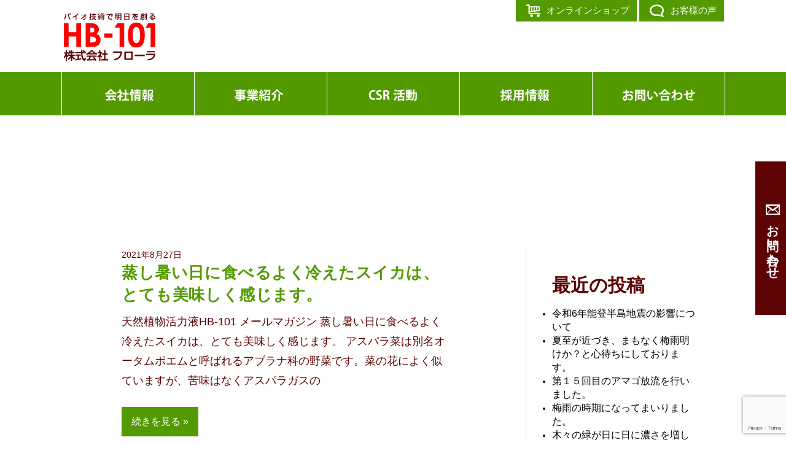

--- FILE ---
content_type: text/html; charset=UTF-8
request_url: https://flora.organic/2021/08/
body_size: 11995
content:
<!DOCTYPE html>
<html lang="ja">
<!-- ogpタグ -->

<head
    prefix="og: https://flora.organic/# fb: https://www.facebook.com/HB-101Flora-494448427279982/fb# website: https://flora.organic/website#">
    <!-- facebookに関するタグ -->
    <meta property="og:site_name" content="株式会社フローラ" />
    <meta property="og:title" content="バイオ技術で明日を創る | 株式会社フローラ" />
    <meta property="og:type" content="website" />
    <meta property="og:url" content="https://flora.organic/" />
    <meta property="og:image" content="https://flora.organic/wp-content/themes/flora/img/share.png" />
    <meta property="fb:app_id" content="HB-101Flora" />
    <meta property="og:description"
        content="株式会社フローラは、天然植物活力液「HB-101」をはじめとする、人の暮らしに密着したバイオ商品をご提供しています。「HB-101 = Happy Bio 101%」。植物技術で100%以上の幸せを。何億人という人達が食料危機に苦しみ、いたるところで農薬の使用で自然環境が壊され、そういった悪循環をHB-101が普及することでみんなが幸せになり、善循環を作って行くのがHB-101、私達の役目だと思っております。" />
    <meta property="og:locale" content="ja_JP" />

    <!-- twitterに関するタグ -->
    <meta name="twitter:card" content="summary" />
    <meta name="twitter:description"
        content="株式会社フローラは、天然植物活力液「HB-101」をはじめとする、人の暮らしに密着したバイオ商品をご提供しています。「HB-101 = Happy Bio 101%」。植物技術で100%以上の幸せを。何億人という人達が食料危機に苦しみ、いたるところで農薬の使用で自然環境が壊され、そういった悪循環をHB-101が普及することでみんなが幸せになり、善循環を作って行くのがHB-101、私達の役目だと思っております。" />
    <meta name="twitter:image:src" content="https://flora.organic/wp-content/themes/flora/img/share.png" />
    <!-- ogpタグ -->
    <meta http-equiv="X-UA-Compatible" content="IE=edge">
    <link rel="shortcut icon" href="https://flora.organic/wp-content/themes/flora/favicon.ico">
    <link rel="apple-touch-icon" href="https://flora.organic/wp-content/themes/flora/apple-touch-icon.png">
    <link rel="icon" type="image/png" href="https://flora.organic/wp-content/themes/flora/android-chrome-256x256.png">
    <title>8月 | 2021 | バイオ技術で明日を創る | 株式会社フローラ</title>
    <meta charset="utf-8">
    <meta name="description"
        content="株式会社フローラは、天然植物活力液「HB-101」をはじめとする、人の暮らしに密着したバイオ商品をご提供しています。「HB-101 = Happy Bio 101%」。植物技術で100%以上の幸せを。何億人という人達が食料危機に苦しみ、いたるところで農薬の使用で自然環境が壊され、そういった悪循環をHB-101が普及することでみんなが幸せになり、善循環を作って行くのがHB-101、私達の役目だと思っております。">
    <meta name="author" content="">
    <meta name="viewport" content="width=device-width,initial-scale=1">
    <link rel="stylesheet" href="https://flora.organic/wp-content/themes/flora/css/reset.css">
    <link rel="stylesheet" href="https://flora.organic/wp-content/themes/flora/css/lity.min.css">
    <link rel="stylesheet" href="https://flora.organic/wp-content/themes/flora/css/common.css?v=20220310">
    <link rel="stylesheet" href="https://flora.organic/wp-content/themes/flora/js/slick/slick.css">
    <link rel="stylesheet" href="https://flora.organic/wp-content/themes/flora/js/slick/slick-theme.css">

        <link rel="stylesheet" href="https://flora.organic/wp-content/themes/flora/css/main.css?v=20230421"
        media="screen and (min-width: 768px)">
    <link rel="stylesheet" href="https://flora.organic/wp-content/themes/flora/css/sp.css?v=20220310"
        media="screen and (max-width: 767px)">


    <!-- Global site tag (gtag.js) - Google Analytics -->
    <script async src="https://www.googletagmanager.com/gtag/js?id=G-RQTXBTEVFV"></script>
    <script>
    window.dataLayer = window.dataLayer || [];

    function gtag() {
        dataLayer.push(arguments);
    }
    gtag('js', new Date());

    gtag('config', 'G-RQTXBTEVFV');
    </script>



        <!-- ↓スマートフォン以外のviewport -->
    <meta content="width=1200" name="viewport">
    <!-- ↑スマートフォン以外のviewport -->
    



    <link rel="icon" href="favicon.ico">
    <script>
    (function() {
        var html = document.getElementsByTagName('html') || [];
        html[0].classList.add('enable-javascript');
        window.addEventListener("load", function() {
            html[0].classList.add('window-load');
        }, false);
    })();
    </script>

    <script type="text/javascript">
    (function(c, l, a, r, i, t, y) {
        c[a] = c[a] || function() {
            (c[a].q = c[a].q || []).push(arguments)
        };
        t = l.createElement(r);
        t.async = 1;
        t.src = "https://www.clarity.ms/tag/" + i;
        y = l.getElementsByTagName(r)[0];
        y.parentNode.insertBefore(t, y);
    })(window, document, "clarity", "script", "etwc4ikl5g");
    </script>

    <meta name='robots' content='max-image-preview:large' />
<script type="text/javascript">
/* <![CDATA[ */
window._wpemojiSettings = {"baseUrl":"https:\/\/s.w.org\/images\/core\/emoji\/14.0.0\/72x72\/","ext":".png","svgUrl":"https:\/\/s.w.org\/images\/core\/emoji\/14.0.0\/svg\/","svgExt":".svg","source":{"concatemoji":"https:\/\/flora.organic\/wp-includes\/js\/wp-emoji-release.min.js?ver=6.4.3"}};
/*! This file is auto-generated */
!function(i,n){var o,s,e;function c(e){try{var t={supportTests:e,timestamp:(new Date).valueOf()};sessionStorage.setItem(o,JSON.stringify(t))}catch(e){}}function p(e,t,n){e.clearRect(0,0,e.canvas.width,e.canvas.height),e.fillText(t,0,0);var t=new Uint32Array(e.getImageData(0,0,e.canvas.width,e.canvas.height).data),r=(e.clearRect(0,0,e.canvas.width,e.canvas.height),e.fillText(n,0,0),new Uint32Array(e.getImageData(0,0,e.canvas.width,e.canvas.height).data));return t.every(function(e,t){return e===r[t]})}function u(e,t,n){switch(t){case"flag":return n(e,"\ud83c\udff3\ufe0f\u200d\u26a7\ufe0f","\ud83c\udff3\ufe0f\u200b\u26a7\ufe0f")?!1:!n(e,"\ud83c\uddfa\ud83c\uddf3","\ud83c\uddfa\u200b\ud83c\uddf3")&&!n(e,"\ud83c\udff4\udb40\udc67\udb40\udc62\udb40\udc65\udb40\udc6e\udb40\udc67\udb40\udc7f","\ud83c\udff4\u200b\udb40\udc67\u200b\udb40\udc62\u200b\udb40\udc65\u200b\udb40\udc6e\u200b\udb40\udc67\u200b\udb40\udc7f");case"emoji":return!n(e,"\ud83e\udef1\ud83c\udffb\u200d\ud83e\udef2\ud83c\udfff","\ud83e\udef1\ud83c\udffb\u200b\ud83e\udef2\ud83c\udfff")}return!1}function f(e,t,n){var r="undefined"!=typeof WorkerGlobalScope&&self instanceof WorkerGlobalScope?new OffscreenCanvas(300,150):i.createElement("canvas"),a=r.getContext("2d",{willReadFrequently:!0}),o=(a.textBaseline="top",a.font="600 32px Arial",{});return e.forEach(function(e){o[e]=t(a,e,n)}),o}function t(e){var t=i.createElement("script");t.src=e,t.defer=!0,i.head.appendChild(t)}"undefined"!=typeof Promise&&(o="wpEmojiSettingsSupports",s=["flag","emoji"],n.supports={everything:!0,everythingExceptFlag:!0},e=new Promise(function(e){i.addEventListener("DOMContentLoaded",e,{once:!0})}),new Promise(function(t){var n=function(){try{var e=JSON.parse(sessionStorage.getItem(o));if("object"==typeof e&&"number"==typeof e.timestamp&&(new Date).valueOf()<e.timestamp+604800&&"object"==typeof e.supportTests)return e.supportTests}catch(e){}return null}();if(!n){if("undefined"!=typeof Worker&&"undefined"!=typeof OffscreenCanvas&&"undefined"!=typeof URL&&URL.createObjectURL&&"undefined"!=typeof Blob)try{var e="postMessage("+f.toString()+"("+[JSON.stringify(s),u.toString(),p.toString()].join(",")+"));",r=new Blob([e],{type:"text/javascript"}),a=new Worker(URL.createObjectURL(r),{name:"wpTestEmojiSupports"});return void(a.onmessage=function(e){c(n=e.data),a.terminate(),t(n)})}catch(e){}c(n=f(s,u,p))}t(n)}).then(function(e){for(var t in e)n.supports[t]=e[t],n.supports.everything=n.supports.everything&&n.supports[t],"flag"!==t&&(n.supports.everythingExceptFlag=n.supports.everythingExceptFlag&&n.supports[t]);n.supports.everythingExceptFlag=n.supports.everythingExceptFlag&&!n.supports.flag,n.DOMReady=!1,n.readyCallback=function(){n.DOMReady=!0}}).then(function(){return e}).then(function(){var e;n.supports.everything||(n.readyCallback(),(e=n.source||{}).concatemoji?t(e.concatemoji):e.wpemoji&&e.twemoji&&(t(e.twemoji),t(e.wpemoji)))}))}((window,document),window._wpemojiSettings);
/* ]]> */
</script>
<style id='wp-emoji-styles-inline-css' type='text/css'>

	img.wp-smiley, img.emoji {
		display: inline !important;
		border: none !important;
		box-shadow: none !important;
		height: 1em !important;
		width: 1em !important;
		margin: 0 0.07em !important;
		vertical-align: -0.1em !important;
		background: none !important;
		padding: 0 !important;
	}
</style>
<link rel='stylesheet' id='wp-block-library-css' href='https://flora.organic/wp-includes/css/dist/block-library/style.min.css?ver=6.4.3' type='text/css' media='all' />
<style id='classic-theme-styles-inline-css' type='text/css'>
/*! This file is auto-generated */
.wp-block-button__link{color:#fff;background-color:#32373c;border-radius:9999px;box-shadow:none;text-decoration:none;padding:calc(.667em + 2px) calc(1.333em + 2px);font-size:1.125em}.wp-block-file__button{background:#32373c;color:#fff;text-decoration:none}
</style>
<style id='global-styles-inline-css' type='text/css'>
body{--wp--preset--color--black: #000000;--wp--preset--color--cyan-bluish-gray: #abb8c3;--wp--preset--color--white: #ffffff;--wp--preset--color--pale-pink: #f78da7;--wp--preset--color--vivid-red: #cf2e2e;--wp--preset--color--luminous-vivid-orange: #ff6900;--wp--preset--color--luminous-vivid-amber: #fcb900;--wp--preset--color--light-green-cyan: #7bdcb5;--wp--preset--color--vivid-green-cyan: #00d084;--wp--preset--color--pale-cyan-blue: #8ed1fc;--wp--preset--color--vivid-cyan-blue: #0693e3;--wp--preset--color--vivid-purple: #9b51e0;--wp--preset--gradient--vivid-cyan-blue-to-vivid-purple: linear-gradient(135deg,rgba(6,147,227,1) 0%,rgb(155,81,224) 100%);--wp--preset--gradient--light-green-cyan-to-vivid-green-cyan: linear-gradient(135deg,rgb(122,220,180) 0%,rgb(0,208,130) 100%);--wp--preset--gradient--luminous-vivid-amber-to-luminous-vivid-orange: linear-gradient(135deg,rgba(252,185,0,1) 0%,rgba(255,105,0,1) 100%);--wp--preset--gradient--luminous-vivid-orange-to-vivid-red: linear-gradient(135deg,rgba(255,105,0,1) 0%,rgb(207,46,46) 100%);--wp--preset--gradient--very-light-gray-to-cyan-bluish-gray: linear-gradient(135deg,rgb(238,238,238) 0%,rgb(169,184,195) 100%);--wp--preset--gradient--cool-to-warm-spectrum: linear-gradient(135deg,rgb(74,234,220) 0%,rgb(151,120,209) 20%,rgb(207,42,186) 40%,rgb(238,44,130) 60%,rgb(251,105,98) 80%,rgb(254,248,76) 100%);--wp--preset--gradient--blush-light-purple: linear-gradient(135deg,rgb(255,206,236) 0%,rgb(152,150,240) 100%);--wp--preset--gradient--blush-bordeaux: linear-gradient(135deg,rgb(254,205,165) 0%,rgb(254,45,45) 50%,rgb(107,0,62) 100%);--wp--preset--gradient--luminous-dusk: linear-gradient(135deg,rgb(255,203,112) 0%,rgb(199,81,192) 50%,rgb(65,88,208) 100%);--wp--preset--gradient--pale-ocean: linear-gradient(135deg,rgb(255,245,203) 0%,rgb(182,227,212) 50%,rgb(51,167,181) 100%);--wp--preset--gradient--electric-grass: linear-gradient(135deg,rgb(202,248,128) 0%,rgb(113,206,126) 100%);--wp--preset--gradient--midnight: linear-gradient(135deg,rgb(2,3,129) 0%,rgb(40,116,252) 100%);--wp--preset--font-size--small: 13px;--wp--preset--font-size--medium: 20px;--wp--preset--font-size--large: 36px;--wp--preset--font-size--x-large: 42px;--wp--preset--spacing--20: 0.44rem;--wp--preset--spacing--30: 0.67rem;--wp--preset--spacing--40: 1rem;--wp--preset--spacing--50: 1.5rem;--wp--preset--spacing--60: 2.25rem;--wp--preset--spacing--70: 3.38rem;--wp--preset--spacing--80: 5.06rem;--wp--preset--shadow--natural: 6px 6px 9px rgba(0, 0, 0, 0.2);--wp--preset--shadow--deep: 12px 12px 50px rgba(0, 0, 0, 0.4);--wp--preset--shadow--sharp: 6px 6px 0px rgba(0, 0, 0, 0.2);--wp--preset--shadow--outlined: 6px 6px 0px -3px rgba(255, 255, 255, 1), 6px 6px rgba(0, 0, 0, 1);--wp--preset--shadow--crisp: 6px 6px 0px rgba(0, 0, 0, 1);}:where(.is-layout-flex){gap: 0.5em;}:where(.is-layout-grid){gap: 0.5em;}body .is-layout-flow > .alignleft{float: left;margin-inline-start: 0;margin-inline-end: 2em;}body .is-layout-flow > .alignright{float: right;margin-inline-start: 2em;margin-inline-end: 0;}body .is-layout-flow > .aligncenter{margin-left: auto !important;margin-right: auto !important;}body .is-layout-constrained > .alignleft{float: left;margin-inline-start: 0;margin-inline-end: 2em;}body .is-layout-constrained > .alignright{float: right;margin-inline-start: 2em;margin-inline-end: 0;}body .is-layout-constrained > .aligncenter{margin-left: auto !important;margin-right: auto !important;}body .is-layout-constrained > :where(:not(.alignleft):not(.alignright):not(.alignfull)){max-width: var(--wp--style--global--content-size);margin-left: auto !important;margin-right: auto !important;}body .is-layout-constrained > .alignwide{max-width: var(--wp--style--global--wide-size);}body .is-layout-flex{display: flex;}body .is-layout-flex{flex-wrap: wrap;align-items: center;}body .is-layout-flex > *{margin: 0;}body .is-layout-grid{display: grid;}body .is-layout-grid > *{margin: 0;}:where(.wp-block-columns.is-layout-flex){gap: 2em;}:where(.wp-block-columns.is-layout-grid){gap: 2em;}:where(.wp-block-post-template.is-layout-flex){gap: 1.25em;}:where(.wp-block-post-template.is-layout-grid){gap: 1.25em;}.has-black-color{color: var(--wp--preset--color--black) !important;}.has-cyan-bluish-gray-color{color: var(--wp--preset--color--cyan-bluish-gray) !important;}.has-white-color{color: var(--wp--preset--color--white) !important;}.has-pale-pink-color{color: var(--wp--preset--color--pale-pink) !important;}.has-vivid-red-color{color: var(--wp--preset--color--vivid-red) !important;}.has-luminous-vivid-orange-color{color: var(--wp--preset--color--luminous-vivid-orange) !important;}.has-luminous-vivid-amber-color{color: var(--wp--preset--color--luminous-vivid-amber) !important;}.has-light-green-cyan-color{color: var(--wp--preset--color--light-green-cyan) !important;}.has-vivid-green-cyan-color{color: var(--wp--preset--color--vivid-green-cyan) !important;}.has-pale-cyan-blue-color{color: var(--wp--preset--color--pale-cyan-blue) !important;}.has-vivid-cyan-blue-color{color: var(--wp--preset--color--vivid-cyan-blue) !important;}.has-vivid-purple-color{color: var(--wp--preset--color--vivid-purple) !important;}.has-black-background-color{background-color: var(--wp--preset--color--black) !important;}.has-cyan-bluish-gray-background-color{background-color: var(--wp--preset--color--cyan-bluish-gray) !important;}.has-white-background-color{background-color: var(--wp--preset--color--white) !important;}.has-pale-pink-background-color{background-color: var(--wp--preset--color--pale-pink) !important;}.has-vivid-red-background-color{background-color: var(--wp--preset--color--vivid-red) !important;}.has-luminous-vivid-orange-background-color{background-color: var(--wp--preset--color--luminous-vivid-orange) !important;}.has-luminous-vivid-amber-background-color{background-color: var(--wp--preset--color--luminous-vivid-amber) !important;}.has-light-green-cyan-background-color{background-color: var(--wp--preset--color--light-green-cyan) !important;}.has-vivid-green-cyan-background-color{background-color: var(--wp--preset--color--vivid-green-cyan) !important;}.has-pale-cyan-blue-background-color{background-color: var(--wp--preset--color--pale-cyan-blue) !important;}.has-vivid-cyan-blue-background-color{background-color: var(--wp--preset--color--vivid-cyan-blue) !important;}.has-vivid-purple-background-color{background-color: var(--wp--preset--color--vivid-purple) !important;}.has-black-border-color{border-color: var(--wp--preset--color--black) !important;}.has-cyan-bluish-gray-border-color{border-color: var(--wp--preset--color--cyan-bluish-gray) !important;}.has-white-border-color{border-color: var(--wp--preset--color--white) !important;}.has-pale-pink-border-color{border-color: var(--wp--preset--color--pale-pink) !important;}.has-vivid-red-border-color{border-color: var(--wp--preset--color--vivid-red) !important;}.has-luminous-vivid-orange-border-color{border-color: var(--wp--preset--color--luminous-vivid-orange) !important;}.has-luminous-vivid-amber-border-color{border-color: var(--wp--preset--color--luminous-vivid-amber) !important;}.has-light-green-cyan-border-color{border-color: var(--wp--preset--color--light-green-cyan) !important;}.has-vivid-green-cyan-border-color{border-color: var(--wp--preset--color--vivid-green-cyan) !important;}.has-pale-cyan-blue-border-color{border-color: var(--wp--preset--color--pale-cyan-blue) !important;}.has-vivid-cyan-blue-border-color{border-color: var(--wp--preset--color--vivid-cyan-blue) !important;}.has-vivid-purple-border-color{border-color: var(--wp--preset--color--vivid-purple) !important;}.has-vivid-cyan-blue-to-vivid-purple-gradient-background{background: var(--wp--preset--gradient--vivid-cyan-blue-to-vivid-purple) !important;}.has-light-green-cyan-to-vivid-green-cyan-gradient-background{background: var(--wp--preset--gradient--light-green-cyan-to-vivid-green-cyan) !important;}.has-luminous-vivid-amber-to-luminous-vivid-orange-gradient-background{background: var(--wp--preset--gradient--luminous-vivid-amber-to-luminous-vivid-orange) !important;}.has-luminous-vivid-orange-to-vivid-red-gradient-background{background: var(--wp--preset--gradient--luminous-vivid-orange-to-vivid-red) !important;}.has-very-light-gray-to-cyan-bluish-gray-gradient-background{background: var(--wp--preset--gradient--very-light-gray-to-cyan-bluish-gray) !important;}.has-cool-to-warm-spectrum-gradient-background{background: var(--wp--preset--gradient--cool-to-warm-spectrum) !important;}.has-blush-light-purple-gradient-background{background: var(--wp--preset--gradient--blush-light-purple) !important;}.has-blush-bordeaux-gradient-background{background: var(--wp--preset--gradient--blush-bordeaux) !important;}.has-luminous-dusk-gradient-background{background: var(--wp--preset--gradient--luminous-dusk) !important;}.has-pale-ocean-gradient-background{background: var(--wp--preset--gradient--pale-ocean) !important;}.has-electric-grass-gradient-background{background: var(--wp--preset--gradient--electric-grass) !important;}.has-midnight-gradient-background{background: var(--wp--preset--gradient--midnight) !important;}.has-small-font-size{font-size: var(--wp--preset--font-size--small) !important;}.has-medium-font-size{font-size: var(--wp--preset--font-size--medium) !important;}.has-large-font-size{font-size: var(--wp--preset--font-size--large) !important;}.has-x-large-font-size{font-size: var(--wp--preset--font-size--x-large) !important;}
.wp-block-navigation a:where(:not(.wp-element-button)){color: inherit;}
:where(.wp-block-post-template.is-layout-flex){gap: 1.25em;}:where(.wp-block-post-template.is-layout-grid){gap: 1.25em;}
:where(.wp-block-columns.is-layout-flex){gap: 2em;}:where(.wp-block-columns.is-layout-grid){gap: 2em;}
.wp-block-pullquote{font-size: 1.5em;line-height: 1.6;}
</style>
<link rel='stylesheet' id='contact-form-7-css' href='https://flora.organic/wp-content/plugins/contact-form-7/includes/css/styles.css?ver=5.9.3' type='text/css' media='all' />
<link rel="https://api.w.org/" href="https://flora.organic/wp-json/" /><link rel="EditURI" type="application/rsd+xml" title="RSD" href="https://flora.organic/xmlrpc.php?rsd" />
<meta name="generator" content="WordPress 6.4.3" />
</head>

<body>

    <div class="wrap_all">

        <!-- ヘッダー -->
        <header>
            <div class="logo pc"><a href="https://flora.organic"><img
                        src="https://flora.organic/wp-content/themes/flora/img/logo.png" alt="株式会社フローラ"></a></div>
            <div id="right" class="pc">
                <div class="topcontents">
                    <a href="https://www.hb-101.co.jp/" target="_blank"><button
                            class="onlineshop hover">オンラインショップ</button></a>
                    <a href="https://review.hb-101.co.jp/" target="_blank"><button
                            class="voice hover">お客様の声</button></a>
                </div>
                <!--<div class="download">
    <a href="https://flora.organic/download"><button class="hover">資料ダウンロード</button></a>
    </div>-->
            </div>
            <div class="sp_header sp">
                <!-- SP・ヘッダーー -->
                <div class="logo"><a href="https://flora.organic"><img
                            src="https://flora.organic/wp-content/themes/flora/img/sp/sp_logo.png" alt="株式会社フローラ"></a></div>
                <!-- SP・ヘッダーー -->
                <nav class="hamburger-nav">
                    <div id="hamburger-nav-toggle" class="hamburger-nav-toggle-btn close"><img
                            src="https://flora.organic/wp-content/themes/flora/img/sp/sp_menu.png"></div>
                    <div class="hamburger-nav-list">
                           <ul>
                            <li><a href="https://flora.organic/about">会社情報</a></li>
                            <li><a href="https://flora.organic/product">事業紹介</a></li>
                            <li><a href="https://flora.organic/csr">CSR活動</a></li>
                            <!-- <li><a href="https://flora.organic/employment">採用情報</a></li>-->
                            <li><a href="https://flora.organic/sitemap">サイトマップ</a></li>
                        </ul>
                        <ul class="hamburger_button">
                            <li><button><a href="https://www.hb-101.co.jp/" target="_blank">オンラインショップ</a></button></li>
                            <li><button><a href="https://review.hb-101.co.jp/" target="_blank">お客様の声</a></button></li>
                        </ul>
                        <div class="hamburger_foot">
                            <ul class="hamburger_foot_button">
                                <!--<li><button><a href="https://flora.organic/download">資料ダウンロード</a></button></li>-->
                                    <li><button><a href="https://flora.organic/contact">お問い合わせ</a></button></li>
                            </ul>
                            <ul class="hamburger_foot_icon">
                                <li><a href="https://ja-jp.facebook.com/HB-101Flora-494448427279982/"
                                        target="_blank"><img
                                            src="https://flora.organic/wp-content/themes/flora/img/sp/icon_fb.png"></a></li>
                                <li><a href="https://www.instagram.com/hb101_flora/" target="_blank"><img
                                            src="https://flora.organic/wp-content/themes/flora/img/sp/icon_ig.png"></a></li>
                            </ul>
                        </div>
                    </div>
                </nav>
            </div>
            <!-- SP・メニューー -->
        </header>


        <!--ヘッダーー--><!-- PC ドロップメニュー -->
    <nav class="pc">
    <ul class="dropdown">
    <li><a href="https://flora.organic/concept"><img src="https://flora.organic/wp-content/themes/flora/img/navi01.png" alt="会社情報" class="hover"></a>
        <ul class="dropdown_menu dropdown_menu_about">
        <img src="https://flora.organic/wp-content/themes/flora/img/about/nav_image.jpg" >
        <li class="dropdown_menu_text">
        <ul>
        <li class="dropdown_menu_child"><a href="https://flora.organic/concept">企業理念</a></li>
        <li class="dropdown_menu_child"><a href="https://flora.organic/about">会社概要</a></li>
        </ul>
        </li>
        </ul>
        </li>
    <li><a href="https://flora.organic/product"><img src="https://flora.organic/wp-content/themes/flora/img/navi02.png" alt="事業紹介" class="hover"></a>
        <ul class="dropdown_menu dropdown_menu_intro">
        <img src="https://flora.organic/wp-content/themes/flora/img/global/nav_image.jpg" >
        <li class="dropdown_menu_text">
        <ul>
        <li class="dropdown_menu_child"><a href="https://flora.organic/product">製品情報</a></li>
        <li class="dropdown_menu_child"><a href="https://flora.organic/institute">研究所</a></li>
        </ul>
        </li>
        </ul>
        </li>




    <li><a href="https://flora.organic/csr"><img src="https://flora.organic/wp-content/themes/flora/img/navi03.png" alt="CSR活動" class="hover"></a>
        </li>

    <li><a href="https://flora.organic/employment"><img src="https://flora.organic/wp-content/themes/flora/img/navi04.png" alt="採用情報" class="hover"></a>
         
        </li>
    <li><a href="https://flora.organic/contact"><img src="https://flora.organic/wp-content/themes/flora/img/navi05.png" alt="お問い合わせ" class="hover"></a>
        
        </li>
    </ul>
    </nav>
    <!-- PC ドロップメニュー -->

    <!-- サイドナビ -->
<div class="sidenav pc"><a class="sidenav__top" href="https://flora.organic/contact">お問い合わせ</a>
<!--<a class="sidenav__bottom" href="https://flora.organic/download">資料ダウンロード</a>-->
</div>
<!-- サイドナビ --><div class="archive-wrap">
	<div class="article-list">
		

<article id="post-1562" class="post-1562 post type-post status-publish format-standard has-post-thumbnail hentry category-blog">



	<header class="entry-header">

		2021年8月27日
		<a href="https://flora.organic/%e8%92%b8%e3%81%97%e6%9a%91%e3%81%84%e6%97%a5%e3%81%ab%e9%a3%9f%e3%81%b9%e3%82%8b%e3%82%88%e3%81%8f%e5%86%b7%e3%81%88%e3%81%9f%e3%82%b9%e3%82%a4%e3%82%ab%e3%81%af%e3%80%81%e3%81%a8%e3%81%a6%e3%82%82/"><h1 class="entry-title">蒸し暑い日に食べるよく冷えたスイカは、とても美味しく感じます。</h1></a>
		

	</header><!-- .entry-header -->

	<div class="entry-content clearfix">

		<p>天然植物活力液HB-101 メールマガジン 蒸し暑い日に食べるよく冷えたスイカは、とても美味しく感じます。 アスパラ菜は別名オータムポエムと呼ばれるアブラナ科の野菜です。菜の花によく似ていますが、苦味はなくアスパラガスの</p>
		
		<a href="https://flora.organic/%e8%92%b8%e3%81%97%e6%9a%91%e3%81%84%e6%97%a5%e3%81%ab%e9%a3%9f%e3%81%b9%e3%82%8b%e3%82%88%e3%81%8f%e5%86%b7%e3%81%88%e3%81%9f%e3%82%b9%e3%82%a4%e3%82%ab%e3%81%af%e3%80%81%e3%81%a8%e3%81%a6%e3%82%82/" class="more-link">続きを見る &raquo;</a>

		


	</div><!-- .entry-content -->

	</article>



<article id="post-1551" class="post-1551 post type-post status-publish format-standard has-post-thumbnail hentry category-blog">



	<header class="entry-header">

		2021年8月20日
		<a href="https://flora.organic/%e5%a4%a7%e8%bc%aa%e3%81%ae%e3%81%b2%e3%81%be%e3%82%8f%e3%82%8a%e3%81%8c%e5%92%b2%e3%81%8d%e8%aa%87%e3%81%a3%e3%81%a6%e3%81%84%e3%81%be%e3%81%99%e3%80%82/"><h1 class="entry-title">大輪のひまわりが咲き誇っています。</h1></a>
		

	</header><!-- .entry-header -->

	<div class="entry-content clearfix">

		<p>天然植物活力液HB-101 メールマガジン 真夏の日差しに向かって、大輪のひまわりが咲き誇っています。 ビタミンCをたっぷり含む白菜は、どんな料理にも合い免疫力アップに効果的な野菜です。特に冬場の鍋料理には欠かせない野菜</p>
		
		<a href="https://flora.organic/%e5%a4%a7%e8%bc%aa%e3%81%ae%e3%81%b2%e3%81%be%e3%82%8f%e3%82%8a%e3%81%8c%e5%92%b2%e3%81%8d%e8%aa%87%e3%81%a3%e3%81%a6%e3%81%84%e3%81%be%e3%81%99%e3%80%82/" class="more-link">続きを見る &raquo;</a>

		


	</div><!-- .entry-content -->

	</article>



<article id="post-1539" class="post-1539 post type-post status-publish format-standard has-post-thumbnail hentry category-blog">



	<header class="entry-header">

		2021年8月13日
		<a href="https://flora.organic/%e5%af%9d%e8%8b%a6%e3%81%97%e3%81%84%e7%86%b1%e5%b8%af%e5%a4%9c%e3%81%8c%e7%b6%9a%e3%81%84%e3%81%a6%e3%81%84%e3%81%be%e3%81%99%e3%80%82/"><h1 class="entry-title">寝苦しい熱帯夜が続いています。</h1></a>
		

	</header><!-- .entry-header -->

	<div class="entry-content clearfix">

		<p>天然植物活力液HB-101 メールマガジン 暦の上では秋になりましたが、寝苦しい熱帯夜が続いています。 エシャレットは名前からヨーロッパの食材かと思ってしまいますが、実はラッキョウに土を多めにかぶせて茎の部分も白く育て、</p>
		
		<a href="https://flora.organic/%e5%af%9d%e8%8b%a6%e3%81%97%e3%81%84%e7%86%b1%e5%b8%af%e5%a4%9c%e3%81%8c%e7%b6%9a%e3%81%84%e3%81%a6%e3%81%84%e3%81%be%e3%81%99%e3%80%82/" class="more-link">続きを見る &raquo;</a>

		


	</div><!-- .entry-content -->

	</article>



<article id="post-1529" class="post-1529 post type-post status-publish format-standard has-post-thumbnail hentry category-blog">



	<header class="entry-header">

		2021年8月6日
		<a href="https://flora.organic/%e8%8a%b1%e7%81%ab%e3%81%ae%e9%9f%b3%e3%82%92%e8%81%9e%e3%81%8f%e3%81%a8%e3%80%81%e5%a4%8f%e7%a5%ad%e3%82%8a%e3%82%92%e6%87%90%e3%81%8b%e3%81%97%e3%81%8f%e6%80%9d%e3%81%84%e5%87%ba%e3%81%97%e3%81%be/"><h1 class="entry-title">花火の音を聞くと、夏祭りを懐かしく思い出します。</h1></a>
		

	</header><!-- .entry-header -->

	<div class="entry-content clearfix">

		<p>天然植物活力液HB-101 メールマガジン 花火の音を聞くと、夏祭りを懐かしく思い出します。 日本ではインゲンの若いさやを収穫したサヤインゲンが料理に用いられることがほとんどです。一方、欧米ではインゲン豆の方が日常的に料</p>
		
		<a href="https://flora.organic/%e8%8a%b1%e7%81%ab%e3%81%ae%e9%9f%b3%e3%82%92%e8%81%9e%e3%81%8f%e3%81%a8%e3%80%81%e5%a4%8f%e7%a5%ad%e3%82%8a%e3%82%92%e6%87%90%e3%81%8b%e3%81%97%e3%81%8f%e6%80%9d%e3%81%84%e5%87%ba%e3%81%97%e3%81%be/" class="more-link">続きを見る &raquo;</a>

		


	</div><!-- .entry-content -->

	</article>


			</div>
	
	<section id="secondary" class="sidebar widget-area clearfix" role="complementary">

		
		<li id="recent-posts-2" class="widget widget_recent_entries">
		<h2 class="widgettitle">最近の投稿</h2>

		<ul>
											<li>
					<a href="https://flora.organic/%e4%bb%a4%e5%92%8c6%e5%b9%b4%e8%83%bd%e7%99%bb%e5%8d%8a%e5%b3%b6%e5%9c%b0%e9%9c%87%e3%81%ae%e5%bd%b1%e9%9f%bf%e3%81%ab%e3%81%a4%e3%81%84%e3%81%a6/">令和6年能登半島地震の影響について</a>
									</li>
											<li>
					<a href="https://flora.organic/%e5%a4%8f%e8%87%b3%e3%81%8c%e8%bf%91%e3%81%a5%e3%81%8d%e3%80%81%e3%81%be%e3%82%82%e3%81%aa%e3%81%8f%e6%a2%85%e9%9b%a8%e6%98%8e%e3%81%91%e3%81%8b%ef%bc%9f%e3%81%a8%e5%bf%83%e5%be%85%e3%81%a1%e3%81%ab/">夏至が近づき、まもなく梅雨明けか？と心待ちにしております。</a>
									</li>
											<li>
					<a href="https://flora.organic/%e7%ac%ac%ef%bc%91%ef%bc%95%e5%9b%9e%e7%9b%ae%e3%81%ae%e3%82%a2%e3%83%9e%e3%82%b4%e6%94%be%e6%b5%81%e3%82%92%e8%a1%8c%e3%81%84%e3%81%be%e3%81%97%e3%81%9f%e3%80%82/">第１５回目のアマゴ放流を行いました。</a>
									</li>
											<li>
					<a href="https://flora.organic/%e6%a2%85%e9%9b%a8%e3%81%ae%e6%99%82%e6%9c%9f%e3%81%ab%e3%81%aa%e3%81%a3%e3%81%a6%e3%81%be%e3%81%84%e3%82%8a%e3%81%be%e3%81%97%e3%81%9f%e3%80%82/">梅雨の時期になってまいりました。</a>
									</li>
											<li>
					<a href="https://flora.organic/%e6%9c%a8%e3%80%85%e3%81%ae%e7%b7%91%e3%81%8c%e6%97%a5%e3%81%ab%e6%97%a5%e3%81%ab%e6%bf%83%e3%81%95%e3%82%92%e5%a2%97%e3%81%97%e3%81%a6%e3%81%8a%e3%82%8a%e3%81%be%e3%81%99%e3%80%82/">木々の緑が日に日に濃さを増しております。</a>
									</li>
					</ul>

		</li>
<li id="archives-2" class="widget widget_archive"><h2 class="widgettitle">アーカイブ</h2>

			<ul>
					<li><a href='https://flora.organic/2024/01/'>2024年1月</a></li>
	<li><a href='https://flora.organic/2023/06/'>2023年6月</a></li>
	<li><a href='https://flora.organic/2023/05/'>2023年5月</a></li>
	<li><a href='https://flora.organic/2023/04/'>2023年4月</a></li>
	<li><a href='https://flora.organic/2023/03/'>2023年3月</a></li>
	<li><a href='https://flora.organic/2023/02/'>2023年2月</a></li>
	<li><a href='https://flora.organic/2023/01/'>2023年1月</a></li>
	<li><a href='https://flora.organic/2022/12/'>2022年12月</a></li>
	<li><a href='https://flora.organic/2022/11/'>2022年11月</a></li>
	<li><a href='https://flora.organic/2022/10/'>2022年10月</a></li>
	<li><a href='https://flora.organic/2022/09/'>2022年9月</a></li>
	<li><a href='https://flora.organic/2022/08/'>2022年8月</a></li>
	<li><a href='https://flora.organic/2022/07/'>2022年7月</a></li>
	<li><a href='https://flora.organic/2022/06/'>2022年6月</a></li>
	<li><a href='https://flora.organic/2022/05/'>2022年5月</a></li>
	<li><a href='https://flora.organic/2022/04/'>2022年4月</a></li>
	<li><a href='https://flora.organic/2022/03/'>2022年3月</a></li>
	<li><a href='https://flora.organic/2022/02/'>2022年2月</a></li>
	<li><a href='https://flora.organic/2022/01/'>2022年1月</a></li>
	<li><a href='https://flora.organic/2021/12/'>2021年12月</a></li>
	<li><a href='https://flora.organic/2021/11/'>2021年11月</a></li>
	<li><a href='https://flora.organic/2021/10/'>2021年10月</a></li>
	<li><a href='https://flora.organic/2021/09/'>2021年9月</a></li>
	<li><a href='https://flora.organic/2021/08/' aria-current="page">2021年8月</a></li>
	<li><a href='https://flora.organic/2021/07/'>2021年7月</a></li>
	<li><a href='https://flora.organic/2021/06/'>2021年6月</a></li>
	<li><a href='https://flora.organic/2021/05/'>2021年5月</a></li>
	<li><a href='https://flora.organic/2021/04/'>2021年4月</a></li>
	<li><a href='https://flora.organic/2021/03/'>2021年3月</a></li>
	<li><a href='https://flora.organic/2021/02/'>2021年2月</a></li>
	<li><a href='https://flora.organic/2021/01/'>2021年1月</a></li>
	<li><a href='https://flora.organic/2020/12/'>2020年12月</a></li>
	<li><a href='https://flora.organic/2020/11/'>2020年11月</a></li>
	<li><a href='https://flora.organic/2020/10/'>2020年10月</a></li>
	<li><a href='https://flora.organic/2020/09/'>2020年9月</a></li>
	<li><a href='https://flora.organic/2020/08/'>2020年8月</a></li>
	<li><a href='https://flora.organic/2020/07/'>2020年7月</a></li>
	<li><a href='https://flora.organic/2020/06/'>2020年6月</a></li>
	<li><a href='https://flora.organic/2020/05/'>2020年5月</a></li>
	<li><a href='https://flora.organic/2020/04/'>2020年4月</a></li>
	<li><a href='https://flora.organic/2020/03/'>2020年3月</a></li>
	<li><a href='https://flora.organic/2020/02/'>2020年2月</a></li>
	<li><a href='https://flora.organic/2020/01/'>2020年1月</a></li>
	<li><a href='https://flora.organic/2019/12/'>2019年12月</a></li>
			</ul>

			</li>

	</section><!-- #secondary -->

	
</div>



<!-- .entry-content -->


<!--フッター-->
<!--<section>
        <div class="employment">
            <div class="employment_contents">
            <h2>採用情報</h2>
            <a href="https://flora.organic/employment"><button class="hover">詳細はこちら</button></a>
                </div>
        </div>
    </section>-->

<footer>
    <div class="footbox_top">
        <div class="footlist">
            <dl>
                <dt><a href="https://flora.organic/about">会社情報</a></dt>
                <dd class="pc"><a href="https://flora.organic/concept">企業理念</a></dd>
                <dd class="pc"><a href="https://flora.organic/about">会社概要</a></dd>
            </dl>
            <dl>
                <dt><a href="https://flora.organic/product">事業紹介</a></dt>
                <dd class="pc"><a href="https://flora.organic/product">製品情報</a></dd>
                <dd class="pc"><a href="https://flora.organic/institute">研究所</a></dd>
            </dl>
            <dl>
                <div class="csr_list">
                    <dt class="csr_foot"><a href="https://flora.organic/csr">CSR活動</a></dt>
                    <dd class="pc"><a href="https://flora.organic/csr">CSR活動</a></dd>


                </div>
                <dt><a href="https://flora.organic/employment">採用情報</a></dt>
                <dd class="pc"><a href="https://flora.organic/employment">採用情報</a></dd>

            </dl>
            <dl>
                <dt><a href="https://flora.organic/sitemap">サイトマップ</a></dt>
                <dd class="pc"><a href="https://flora.organic/privacy">プライバシーポリシー</a></dd>
                <dd class="pc"><a href="https://flora.organic/sns">公式SNS</a></dd>
            </dl>
            <div class="footcontents pc">
                <ul>
                    <li><a href="https://flora.organic/"><img
                                src="https://flora.organic/wp-content/themes/flora/img/foot_logo.png"></a></li>
                    <li class="hover"><a href="https://www.hb-101.co.jp/" target="_blank"><button>オンラインショップ</button></a>
                    </li>
                    <li class="hover"><a href="https://review.hb-101.co.jp/" target="_blank"><button>お客様の声</button></a>
                    </li>
                </ul>
            </div>
        </div>
        <div class="footcontents sp">
            <ul>
                <li><button class="hover"><a href="https://www.hb-101.co.jp/">オンラインショップ</a></button></li>
                <li><button class="hover"><a href="https://review.hb-101.co.jp/">お客様の声</a></button></li>
                <li class="footlogo"><a href="https://flora.organic/"><img
                            src="https://flora.organic/wp-content/themes/flora/img/sp/sp_foot_logo.png"></a></li>
            </ul>

        </div>
    </div>
    <div class="footbox_bottom">
        <div class="copyright">
            <ul>
                <li><a href="https://flora.organic/contact"><button class="hover">お問い合わせ</button></a></li>
                <!--<li><a href="https://flora.organic/download"><button class="hover">資料ダウンロード</button></a></li>-->
            </ul>
            <p>〒510-0855　三重県四日市市馳出町3-39　<br>TEL:059-345-1261</p>
            <p class="sp">
                <a href="https://flora.organic/privacy">プライバシーポリシー</a>
            </p>
        </div>
    </div>
    <small class="copy">&copy; 2005-2026 有機・野菜栽培なら【フローラ】土壌改良で元氣な野菜づくり All rights reserved.</small>
</footer>

<script src="https://flora.organic/wp-content/themes/flora/js/jquery-1.11.1.min.js"></script>
<script src="https://flora.organic/wp-content/themes/flora/js/lity.min.js"></script>
<script src="https://flora.organic/wp-content/themes/flora/js/slick/slick.min.js"></script>

<script src="https://flora.organic/wp-content/themes/flora/js/script.js"></script>


<!-- Global site tag (gtag.js) - Google Analytics -->
<script async src="https://www.googletagmanager.com/gtag/js?id=UA-106769351-4"></script>
<script>
window.dataLayer = window.dataLayer || [];

function gtag() {
    dataLayer.push(arguments);
}
gtag('js', new Date());

gtag('config', 'UA-106769351-4');
</script>





</div>
<script type="text/javascript" src="https://flora.organic/wp-content/plugins/contact-form-7/includes/swv/js/index.js?ver=5.9.3" id="swv-js"></script>
<script type="text/javascript" id="contact-form-7-js-extra">
/* <![CDATA[ */
var wpcf7 = {"api":{"root":"https:\/\/flora.organic\/wp-json\/","namespace":"contact-form-7\/v1"}};
/* ]]> */
</script>
<script type="text/javascript" src="https://flora.organic/wp-content/plugins/contact-form-7/includes/js/index.js?ver=5.9.3" id="contact-form-7-js"></script>
<script type="text/javascript" src="https://www.google.com/recaptcha/api.js?render=6LeelDUfAAAAAKKbcHWY7A3XGhUzCWW5J_04XwQK&amp;ver=3.0" id="google-recaptcha-js"></script>
<script type="text/javascript" src="https://flora.organic/wp-includes/js/dist/vendor/wp-polyfill-inert.min.js?ver=3.1.2" id="wp-polyfill-inert-js"></script>
<script type="text/javascript" src="https://flora.organic/wp-includes/js/dist/vendor/regenerator-runtime.min.js?ver=0.14.0" id="regenerator-runtime-js"></script>
<script type="text/javascript" src="https://flora.organic/wp-includes/js/dist/vendor/wp-polyfill.min.js?ver=3.15.0" id="wp-polyfill-js"></script>
<script type="text/javascript" id="wpcf7-recaptcha-js-extra">
/* <![CDATA[ */
var wpcf7_recaptcha = {"sitekey":"6LeelDUfAAAAAKKbcHWY7A3XGhUzCWW5J_04XwQK","actions":{"homepage":"homepage","contactform":"contactform"}};
/* ]]> */
</script>
<script type="text/javascript" src="https://flora.organic/wp-content/plugins/contact-form-7/modules/recaptcha/index.js?ver=5.9.3" id="wpcf7-recaptcha-js"></script>
</body>

</html>

--- FILE ---
content_type: text/html; charset=utf-8
request_url: https://www.google.com/recaptcha/api2/anchor?ar=1&k=6LeelDUfAAAAAKKbcHWY7A3XGhUzCWW5J_04XwQK&co=aHR0cHM6Ly9mbG9yYS5vcmdhbmljOjQ0Mw..&hl=en&v=PoyoqOPhxBO7pBk68S4YbpHZ&size=invisible&anchor-ms=20000&execute-ms=30000&cb=vhcafg9a0sbc
body_size: 48667
content:
<!DOCTYPE HTML><html dir="ltr" lang="en"><head><meta http-equiv="Content-Type" content="text/html; charset=UTF-8">
<meta http-equiv="X-UA-Compatible" content="IE=edge">
<title>reCAPTCHA</title>
<style type="text/css">
/* cyrillic-ext */
@font-face {
  font-family: 'Roboto';
  font-style: normal;
  font-weight: 400;
  font-stretch: 100%;
  src: url(//fonts.gstatic.com/s/roboto/v48/KFO7CnqEu92Fr1ME7kSn66aGLdTylUAMa3GUBHMdazTgWw.woff2) format('woff2');
  unicode-range: U+0460-052F, U+1C80-1C8A, U+20B4, U+2DE0-2DFF, U+A640-A69F, U+FE2E-FE2F;
}
/* cyrillic */
@font-face {
  font-family: 'Roboto';
  font-style: normal;
  font-weight: 400;
  font-stretch: 100%;
  src: url(//fonts.gstatic.com/s/roboto/v48/KFO7CnqEu92Fr1ME7kSn66aGLdTylUAMa3iUBHMdazTgWw.woff2) format('woff2');
  unicode-range: U+0301, U+0400-045F, U+0490-0491, U+04B0-04B1, U+2116;
}
/* greek-ext */
@font-face {
  font-family: 'Roboto';
  font-style: normal;
  font-weight: 400;
  font-stretch: 100%;
  src: url(//fonts.gstatic.com/s/roboto/v48/KFO7CnqEu92Fr1ME7kSn66aGLdTylUAMa3CUBHMdazTgWw.woff2) format('woff2');
  unicode-range: U+1F00-1FFF;
}
/* greek */
@font-face {
  font-family: 'Roboto';
  font-style: normal;
  font-weight: 400;
  font-stretch: 100%;
  src: url(//fonts.gstatic.com/s/roboto/v48/KFO7CnqEu92Fr1ME7kSn66aGLdTylUAMa3-UBHMdazTgWw.woff2) format('woff2');
  unicode-range: U+0370-0377, U+037A-037F, U+0384-038A, U+038C, U+038E-03A1, U+03A3-03FF;
}
/* math */
@font-face {
  font-family: 'Roboto';
  font-style: normal;
  font-weight: 400;
  font-stretch: 100%;
  src: url(//fonts.gstatic.com/s/roboto/v48/KFO7CnqEu92Fr1ME7kSn66aGLdTylUAMawCUBHMdazTgWw.woff2) format('woff2');
  unicode-range: U+0302-0303, U+0305, U+0307-0308, U+0310, U+0312, U+0315, U+031A, U+0326-0327, U+032C, U+032F-0330, U+0332-0333, U+0338, U+033A, U+0346, U+034D, U+0391-03A1, U+03A3-03A9, U+03B1-03C9, U+03D1, U+03D5-03D6, U+03F0-03F1, U+03F4-03F5, U+2016-2017, U+2034-2038, U+203C, U+2040, U+2043, U+2047, U+2050, U+2057, U+205F, U+2070-2071, U+2074-208E, U+2090-209C, U+20D0-20DC, U+20E1, U+20E5-20EF, U+2100-2112, U+2114-2115, U+2117-2121, U+2123-214F, U+2190, U+2192, U+2194-21AE, U+21B0-21E5, U+21F1-21F2, U+21F4-2211, U+2213-2214, U+2216-22FF, U+2308-230B, U+2310, U+2319, U+231C-2321, U+2336-237A, U+237C, U+2395, U+239B-23B7, U+23D0, U+23DC-23E1, U+2474-2475, U+25AF, U+25B3, U+25B7, U+25BD, U+25C1, U+25CA, U+25CC, U+25FB, U+266D-266F, U+27C0-27FF, U+2900-2AFF, U+2B0E-2B11, U+2B30-2B4C, U+2BFE, U+3030, U+FF5B, U+FF5D, U+1D400-1D7FF, U+1EE00-1EEFF;
}
/* symbols */
@font-face {
  font-family: 'Roboto';
  font-style: normal;
  font-weight: 400;
  font-stretch: 100%;
  src: url(//fonts.gstatic.com/s/roboto/v48/KFO7CnqEu92Fr1ME7kSn66aGLdTylUAMaxKUBHMdazTgWw.woff2) format('woff2');
  unicode-range: U+0001-000C, U+000E-001F, U+007F-009F, U+20DD-20E0, U+20E2-20E4, U+2150-218F, U+2190, U+2192, U+2194-2199, U+21AF, U+21E6-21F0, U+21F3, U+2218-2219, U+2299, U+22C4-22C6, U+2300-243F, U+2440-244A, U+2460-24FF, U+25A0-27BF, U+2800-28FF, U+2921-2922, U+2981, U+29BF, U+29EB, U+2B00-2BFF, U+4DC0-4DFF, U+FFF9-FFFB, U+10140-1018E, U+10190-1019C, U+101A0, U+101D0-101FD, U+102E0-102FB, U+10E60-10E7E, U+1D2C0-1D2D3, U+1D2E0-1D37F, U+1F000-1F0FF, U+1F100-1F1AD, U+1F1E6-1F1FF, U+1F30D-1F30F, U+1F315, U+1F31C, U+1F31E, U+1F320-1F32C, U+1F336, U+1F378, U+1F37D, U+1F382, U+1F393-1F39F, U+1F3A7-1F3A8, U+1F3AC-1F3AF, U+1F3C2, U+1F3C4-1F3C6, U+1F3CA-1F3CE, U+1F3D4-1F3E0, U+1F3ED, U+1F3F1-1F3F3, U+1F3F5-1F3F7, U+1F408, U+1F415, U+1F41F, U+1F426, U+1F43F, U+1F441-1F442, U+1F444, U+1F446-1F449, U+1F44C-1F44E, U+1F453, U+1F46A, U+1F47D, U+1F4A3, U+1F4B0, U+1F4B3, U+1F4B9, U+1F4BB, U+1F4BF, U+1F4C8-1F4CB, U+1F4D6, U+1F4DA, U+1F4DF, U+1F4E3-1F4E6, U+1F4EA-1F4ED, U+1F4F7, U+1F4F9-1F4FB, U+1F4FD-1F4FE, U+1F503, U+1F507-1F50B, U+1F50D, U+1F512-1F513, U+1F53E-1F54A, U+1F54F-1F5FA, U+1F610, U+1F650-1F67F, U+1F687, U+1F68D, U+1F691, U+1F694, U+1F698, U+1F6AD, U+1F6B2, U+1F6B9-1F6BA, U+1F6BC, U+1F6C6-1F6CF, U+1F6D3-1F6D7, U+1F6E0-1F6EA, U+1F6F0-1F6F3, U+1F6F7-1F6FC, U+1F700-1F7FF, U+1F800-1F80B, U+1F810-1F847, U+1F850-1F859, U+1F860-1F887, U+1F890-1F8AD, U+1F8B0-1F8BB, U+1F8C0-1F8C1, U+1F900-1F90B, U+1F93B, U+1F946, U+1F984, U+1F996, U+1F9E9, U+1FA00-1FA6F, U+1FA70-1FA7C, U+1FA80-1FA89, U+1FA8F-1FAC6, U+1FACE-1FADC, U+1FADF-1FAE9, U+1FAF0-1FAF8, U+1FB00-1FBFF;
}
/* vietnamese */
@font-face {
  font-family: 'Roboto';
  font-style: normal;
  font-weight: 400;
  font-stretch: 100%;
  src: url(//fonts.gstatic.com/s/roboto/v48/KFO7CnqEu92Fr1ME7kSn66aGLdTylUAMa3OUBHMdazTgWw.woff2) format('woff2');
  unicode-range: U+0102-0103, U+0110-0111, U+0128-0129, U+0168-0169, U+01A0-01A1, U+01AF-01B0, U+0300-0301, U+0303-0304, U+0308-0309, U+0323, U+0329, U+1EA0-1EF9, U+20AB;
}
/* latin-ext */
@font-face {
  font-family: 'Roboto';
  font-style: normal;
  font-weight: 400;
  font-stretch: 100%;
  src: url(//fonts.gstatic.com/s/roboto/v48/KFO7CnqEu92Fr1ME7kSn66aGLdTylUAMa3KUBHMdazTgWw.woff2) format('woff2');
  unicode-range: U+0100-02BA, U+02BD-02C5, U+02C7-02CC, U+02CE-02D7, U+02DD-02FF, U+0304, U+0308, U+0329, U+1D00-1DBF, U+1E00-1E9F, U+1EF2-1EFF, U+2020, U+20A0-20AB, U+20AD-20C0, U+2113, U+2C60-2C7F, U+A720-A7FF;
}
/* latin */
@font-face {
  font-family: 'Roboto';
  font-style: normal;
  font-weight: 400;
  font-stretch: 100%;
  src: url(//fonts.gstatic.com/s/roboto/v48/KFO7CnqEu92Fr1ME7kSn66aGLdTylUAMa3yUBHMdazQ.woff2) format('woff2');
  unicode-range: U+0000-00FF, U+0131, U+0152-0153, U+02BB-02BC, U+02C6, U+02DA, U+02DC, U+0304, U+0308, U+0329, U+2000-206F, U+20AC, U+2122, U+2191, U+2193, U+2212, U+2215, U+FEFF, U+FFFD;
}
/* cyrillic-ext */
@font-face {
  font-family: 'Roboto';
  font-style: normal;
  font-weight: 500;
  font-stretch: 100%;
  src: url(//fonts.gstatic.com/s/roboto/v48/KFO7CnqEu92Fr1ME7kSn66aGLdTylUAMa3GUBHMdazTgWw.woff2) format('woff2');
  unicode-range: U+0460-052F, U+1C80-1C8A, U+20B4, U+2DE0-2DFF, U+A640-A69F, U+FE2E-FE2F;
}
/* cyrillic */
@font-face {
  font-family: 'Roboto';
  font-style: normal;
  font-weight: 500;
  font-stretch: 100%;
  src: url(//fonts.gstatic.com/s/roboto/v48/KFO7CnqEu92Fr1ME7kSn66aGLdTylUAMa3iUBHMdazTgWw.woff2) format('woff2');
  unicode-range: U+0301, U+0400-045F, U+0490-0491, U+04B0-04B1, U+2116;
}
/* greek-ext */
@font-face {
  font-family: 'Roboto';
  font-style: normal;
  font-weight: 500;
  font-stretch: 100%;
  src: url(//fonts.gstatic.com/s/roboto/v48/KFO7CnqEu92Fr1ME7kSn66aGLdTylUAMa3CUBHMdazTgWw.woff2) format('woff2');
  unicode-range: U+1F00-1FFF;
}
/* greek */
@font-face {
  font-family: 'Roboto';
  font-style: normal;
  font-weight: 500;
  font-stretch: 100%;
  src: url(//fonts.gstatic.com/s/roboto/v48/KFO7CnqEu92Fr1ME7kSn66aGLdTylUAMa3-UBHMdazTgWw.woff2) format('woff2');
  unicode-range: U+0370-0377, U+037A-037F, U+0384-038A, U+038C, U+038E-03A1, U+03A3-03FF;
}
/* math */
@font-face {
  font-family: 'Roboto';
  font-style: normal;
  font-weight: 500;
  font-stretch: 100%;
  src: url(//fonts.gstatic.com/s/roboto/v48/KFO7CnqEu92Fr1ME7kSn66aGLdTylUAMawCUBHMdazTgWw.woff2) format('woff2');
  unicode-range: U+0302-0303, U+0305, U+0307-0308, U+0310, U+0312, U+0315, U+031A, U+0326-0327, U+032C, U+032F-0330, U+0332-0333, U+0338, U+033A, U+0346, U+034D, U+0391-03A1, U+03A3-03A9, U+03B1-03C9, U+03D1, U+03D5-03D6, U+03F0-03F1, U+03F4-03F5, U+2016-2017, U+2034-2038, U+203C, U+2040, U+2043, U+2047, U+2050, U+2057, U+205F, U+2070-2071, U+2074-208E, U+2090-209C, U+20D0-20DC, U+20E1, U+20E5-20EF, U+2100-2112, U+2114-2115, U+2117-2121, U+2123-214F, U+2190, U+2192, U+2194-21AE, U+21B0-21E5, U+21F1-21F2, U+21F4-2211, U+2213-2214, U+2216-22FF, U+2308-230B, U+2310, U+2319, U+231C-2321, U+2336-237A, U+237C, U+2395, U+239B-23B7, U+23D0, U+23DC-23E1, U+2474-2475, U+25AF, U+25B3, U+25B7, U+25BD, U+25C1, U+25CA, U+25CC, U+25FB, U+266D-266F, U+27C0-27FF, U+2900-2AFF, U+2B0E-2B11, U+2B30-2B4C, U+2BFE, U+3030, U+FF5B, U+FF5D, U+1D400-1D7FF, U+1EE00-1EEFF;
}
/* symbols */
@font-face {
  font-family: 'Roboto';
  font-style: normal;
  font-weight: 500;
  font-stretch: 100%;
  src: url(//fonts.gstatic.com/s/roboto/v48/KFO7CnqEu92Fr1ME7kSn66aGLdTylUAMaxKUBHMdazTgWw.woff2) format('woff2');
  unicode-range: U+0001-000C, U+000E-001F, U+007F-009F, U+20DD-20E0, U+20E2-20E4, U+2150-218F, U+2190, U+2192, U+2194-2199, U+21AF, U+21E6-21F0, U+21F3, U+2218-2219, U+2299, U+22C4-22C6, U+2300-243F, U+2440-244A, U+2460-24FF, U+25A0-27BF, U+2800-28FF, U+2921-2922, U+2981, U+29BF, U+29EB, U+2B00-2BFF, U+4DC0-4DFF, U+FFF9-FFFB, U+10140-1018E, U+10190-1019C, U+101A0, U+101D0-101FD, U+102E0-102FB, U+10E60-10E7E, U+1D2C0-1D2D3, U+1D2E0-1D37F, U+1F000-1F0FF, U+1F100-1F1AD, U+1F1E6-1F1FF, U+1F30D-1F30F, U+1F315, U+1F31C, U+1F31E, U+1F320-1F32C, U+1F336, U+1F378, U+1F37D, U+1F382, U+1F393-1F39F, U+1F3A7-1F3A8, U+1F3AC-1F3AF, U+1F3C2, U+1F3C4-1F3C6, U+1F3CA-1F3CE, U+1F3D4-1F3E0, U+1F3ED, U+1F3F1-1F3F3, U+1F3F5-1F3F7, U+1F408, U+1F415, U+1F41F, U+1F426, U+1F43F, U+1F441-1F442, U+1F444, U+1F446-1F449, U+1F44C-1F44E, U+1F453, U+1F46A, U+1F47D, U+1F4A3, U+1F4B0, U+1F4B3, U+1F4B9, U+1F4BB, U+1F4BF, U+1F4C8-1F4CB, U+1F4D6, U+1F4DA, U+1F4DF, U+1F4E3-1F4E6, U+1F4EA-1F4ED, U+1F4F7, U+1F4F9-1F4FB, U+1F4FD-1F4FE, U+1F503, U+1F507-1F50B, U+1F50D, U+1F512-1F513, U+1F53E-1F54A, U+1F54F-1F5FA, U+1F610, U+1F650-1F67F, U+1F687, U+1F68D, U+1F691, U+1F694, U+1F698, U+1F6AD, U+1F6B2, U+1F6B9-1F6BA, U+1F6BC, U+1F6C6-1F6CF, U+1F6D3-1F6D7, U+1F6E0-1F6EA, U+1F6F0-1F6F3, U+1F6F7-1F6FC, U+1F700-1F7FF, U+1F800-1F80B, U+1F810-1F847, U+1F850-1F859, U+1F860-1F887, U+1F890-1F8AD, U+1F8B0-1F8BB, U+1F8C0-1F8C1, U+1F900-1F90B, U+1F93B, U+1F946, U+1F984, U+1F996, U+1F9E9, U+1FA00-1FA6F, U+1FA70-1FA7C, U+1FA80-1FA89, U+1FA8F-1FAC6, U+1FACE-1FADC, U+1FADF-1FAE9, U+1FAF0-1FAF8, U+1FB00-1FBFF;
}
/* vietnamese */
@font-face {
  font-family: 'Roboto';
  font-style: normal;
  font-weight: 500;
  font-stretch: 100%;
  src: url(//fonts.gstatic.com/s/roboto/v48/KFO7CnqEu92Fr1ME7kSn66aGLdTylUAMa3OUBHMdazTgWw.woff2) format('woff2');
  unicode-range: U+0102-0103, U+0110-0111, U+0128-0129, U+0168-0169, U+01A0-01A1, U+01AF-01B0, U+0300-0301, U+0303-0304, U+0308-0309, U+0323, U+0329, U+1EA0-1EF9, U+20AB;
}
/* latin-ext */
@font-face {
  font-family: 'Roboto';
  font-style: normal;
  font-weight: 500;
  font-stretch: 100%;
  src: url(//fonts.gstatic.com/s/roboto/v48/KFO7CnqEu92Fr1ME7kSn66aGLdTylUAMa3KUBHMdazTgWw.woff2) format('woff2');
  unicode-range: U+0100-02BA, U+02BD-02C5, U+02C7-02CC, U+02CE-02D7, U+02DD-02FF, U+0304, U+0308, U+0329, U+1D00-1DBF, U+1E00-1E9F, U+1EF2-1EFF, U+2020, U+20A0-20AB, U+20AD-20C0, U+2113, U+2C60-2C7F, U+A720-A7FF;
}
/* latin */
@font-face {
  font-family: 'Roboto';
  font-style: normal;
  font-weight: 500;
  font-stretch: 100%;
  src: url(//fonts.gstatic.com/s/roboto/v48/KFO7CnqEu92Fr1ME7kSn66aGLdTylUAMa3yUBHMdazQ.woff2) format('woff2');
  unicode-range: U+0000-00FF, U+0131, U+0152-0153, U+02BB-02BC, U+02C6, U+02DA, U+02DC, U+0304, U+0308, U+0329, U+2000-206F, U+20AC, U+2122, U+2191, U+2193, U+2212, U+2215, U+FEFF, U+FFFD;
}
/* cyrillic-ext */
@font-face {
  font-family: 'Roboto';
  font-style: normal;
  font-weight: 900;
  font-stretch: 100%;
  src: url(//fonts.gstatic.com/s/roboto/v48/KFO7CnqEu92Fr1ME7kSn66aGLdTylUAMa3GUBHMdazTgWw.woff2) format('woff2');
  unicode-range: U+0460-052F, U+1C80-1C8A, U+20B4, U+2DE0-2DFF, U+A640-A69F, U+FE2E-FE2F;
}
/* cyrillic */
@font-face {
  font-family: 'Roboto';
  font-style: normal;
  font-weight: 900;
  font-stretch: 100%;
  src: url(//fonts.gstatic.com/s/roboto/v48/KFO7CnqEu92Fr1ME7kSn66aGLdTylUAMa3iUBHMdazTgWw.woff2) format('woff2');
  unicode-range: U+0301, U+0400-045F, U+0490-0491, U+04B0-04B1, U+2116;
}
/* greek-ext */
@font-face {
  font-family: 'Roboto';
  font-style: normal;
  font-weight: 900;
  font-stretch: 100%;
  src: url(//fonts.gstatic.com/s/roboto/v48/KFO7CnqEu92Fr1ME7kSn66aGLdTylUAMa3CUBHMdazTgWw.woff2) format('woff2');
  unicode-range: U+1F00-1FFF;
}
/* greek */
@font-face {
  font-family: 'Roboto';
  font-style: normal;
  font-weight: 900;
  font-stretch: 100%;
  src: url(//fonts.gstatic.com/s/roboto/v48/KFO7CnqEu92Fr1ME7kSn66aGLdTylUAMa3-UBHMdazTgWw.woff2) format('woff2');
  unicode-range: U+0370-0377, U+037A-037F, U+0384-038A, U+038C, U+038E-03A1, U+03A3-03FF;
}
/* math */
@font-face {
  font-family: 'Roboto';
  font-style: normal;
  font-weight: 900;
  font-stretch: 100%;
  src: url(//fonts.gstatic.com/s/roboto/v48/KFO7CnqEu92Fr1ME7kSn66aGLdTylUAMawCUBHMdazTgWw.woff2) format('woff2');
  unicode-range: U+0302-0303, U+0305, U+0307-0308, U+0310, U+0312, U+0315, U+031A, U+0326-0327, U+032C, U+032F-0330, U+0332-0333, U+0338, U+033A, U+0346, U+034D, U+0391-03A1, U+03A3-03A9, U+03B1-03C9, U+03D1, U+03D5-03D6, U+03F0-03F1, U+03F4-03F5, U+2016-2017, U+2034-2038, U+203C, U+2040, U+2043, U+2047, U+2050, U+2057, U+205F, U+2070-2071, U+2074-208E, U+2090-209C, U+20D0-20DC, U+20E1, U+20E5-20EF, U+2100-2112, U+2114-2115, U+2117-2121, U+2123-214F, U+2190, U+2192, U+2194-21AE, U+21B0-21E5, U+21F1-21F2, U+21F4-2211, U+2213-2214, U+2216-22FF, U+2308-230B, U+2310, U+2319, U+231C-2321, U+2336-237A, U+237C, U+2395, U+239B-23B7, U+23D0, U+23DC-23E1, U+2474-2475, U+25AF, U+25B3, U+25B7, U+25BD, U+25C1, U+25CA, U+25CC, U+25FB, U+266D-266F, U+27C0-27FF, U+2900-2AFF, U+2B0E-2B11, U+2B30-2B4C, U+2BFE, U+3030, U+FF5B, U+FF5D, U+1D400-1D7FF, U+1EE00-1EEFF;
}
/* symbols */
@font-face {
  font-family: 'Roboto';
  font-style: normal;
  font-weight: 900;
  font-stretch: 100%;
  src: url(//fonts.gstatic.com/s/roboto/v48/KFO7CnqEu92Fr1ME7kSn66aGLdTylUAMaxKUBHMdazTgWw.woff2) format('woff2');
  unicode-range: U+0001-000C, U+000E-001F, U+007F-009F, U+20DD-20E0, U+20E2-20E4, U+2150-218F, U+2190, U+2192, U+2194-2199, U+21AF, U+21E6-21F0, U+21F3, U+2218-2219, U+2299, U+22C4-22C6, U+2300-243F, U+2440-244A, U+2460-24FF, U+25A0-27BF, U+2800-28FF, U+2921-2922, U+2981, U+29BF, U+29EB, U+2B00-2BFF, U+4DC0-4DFF, U+FFF9-FFFB, U+10140-1018E, U+10190-1019C, U+101A0, U+101D0-101FD, U+102E0-102FB, U+10E60-10E7E, U+1D2C0-1D2D3, U+1D2E0-1D37F, U+1F000-1F0FF, U+1F100-1F1AD, U+1F1E6-1F1FF, U+1F30D-1F30F, U+1F315, U+1F31C, U+1F31E, U+1F320-1F32C, U+1F336, U+1F378, U+1F37D, U+1F382, U+1F393-1F39F, U+1F3A7-1F3A8, U+1F3AC-1F3AF, U+1F3C2, U+1F3C4-1F3C6, U+1F3CA-1F3CE, U+1F3D4-1F3E0, U+1F3ED, U+1F3F1-1F3F3, U+1F3F5-1F3F7, U+1F408, U+1F415, U+1F41F, U+1F426, U+1F43F, U+1F441-1F442, U+1F444, U+1F446-1F449, U+1F44C-1F44E, U+1F453, U+1F46A, U+1F47D, U+1F4A3, U+1F4B0, U+1F4B3, U+1F4B9, U+1F4BB, U+1F4BF, U+1F4C8-1F4CB, U+1F4D6, U+1F4DA, U+1F4DF, U+1F4E3-1F4E6, U+1F4EA-1F4ED, U+1F4F7, U+1F4F9-1F4FB, U+1F4FD-1F4FE, U+1F503, U+1F507-1F50B, U+1F50D, U+1F512-1F513, U+1F53E-1F54A, U+1F54F-1F5FA, U+1F610, U+1F650-1F67F, U+1F687, U+1F68D, U+1F691, U+1F694, U+1F698, U+1F6AD, U+1F6B2, U+1F6B9-1F6BA, U+1F6BC, U+1F6C6-1F6CF, U+1F6D3-1F6D7, U+1F6E0-1F6EA, U+1F6F0-1F6F3, U+1F6F7-1F6FC, U+1F700-1F7FF, U+1F800-1F80B, U+1F810-1F847, U+1F850-1F859, U+1F860-1F887, U+1F890-1F8AD, U+1F8B0-1F8BB, U+1F8C0-1F8C1, U+1F900-1F90B, U+1F93B, U+1F946, U+1F984, U+1F996, U+1F9E9, U+1FA00-1FA6F, U+1FA70-1FA7C, U+1FA80-1FA89, U+1FA8F-1FAC6, U+1FACE-1FADC, U+1FADF-1FAE9, U+1FAF0-1FAF8, U+1FB00-1FBFF;
}
/* vietnamese */
@font-face {
  font-family: 'Roboto';
  font-style: normal;
  font-weight: 900;
  font-stretch: 100%;
  src: url(//fonts.gstatic.com/s/roboto/v48/KFO7CnqEu92Fr1ME7kSn66aGLdTylUAMa3OUBHMdazTgWw.woff2) format('woff2');
  unicode-range: U+0102-0103, U+0110-0111, U+0128-0129, U+0168-0169, U+01A0-01A1, U+01AF-01B0, U+0300-0301, U+0303-0304, U+0308-0309, U+0323, U+0329, U+1EA0-1EF9, U+20AB;
}
/* latin-ext */
@font-face {
  font-family: 'Roboto';
  font-style: normal;
  font-weight: 900;
  font-stretch: 100%;
  src: url(//fonts.gstatic.com/s/roboto/v48/KFO7CnqEu92Fr1ME7kSn66aGLdTylUAMa3KUBHMdazTgWw.woff2) format('woff2');
  unicode-range: U+0100-02BA, U+02BD-02C5, U+02C7-02CC, U+02CE-02D7, U+02DD-02FF, U+0304, U+0308, U+0329, U+1D00-1DBF, U+1E00-1E9F, U+1EF2-1EFF, U+2020, U+20A0-20AB, U+20AD-20C0, U+2113, U+2C60-2C7F, U+A720-A7FF;
}
/* latin */
@font-face {
  font-family: 'Roboto';
  font-style: normal;
  font-weight: 900;
  font-stretch: 100%;
  src: url(//fonts.gstatic.com/s/roboto/v48/KFO7CnqEu92Fr1ME7kSn66aGLdTylUAMa3yUBHMdazQ.woff2) format('woff2');
  unicode-range: U+0000-00FF, U+0131, U+0152-0153, U+02BB-02BC, U+02C6, U+02DA, U+02DC, U+0304, U+0308, U+0329, U+2000-206F, U+20AC, U+2122, U+2191, U+2193, U+2212, U+2215, U+FEFF, U+FFFD;
}

</style>
<link rel="stylesheet" type="text/css" href="https://www.gstatic.com/recaptcha/releases/PoyoqOPhxBO7pBk68S4YbpHZ/styles__ltr.css">
<script nonce="dMMhWR2zSg5euFCtKsHPKw" type="text/javascript">window['__recaptcha_api'] = 'https://www.google.com/recaptcha/api2/';</script>
<script type="text/javascript" src="https://www.gstatic.com/recaptcha/releases/PoyoqOPhxBO7pBk68S4YbpHZ/recaptcha__en.js" nonce="dMMhWR2zSg5euFCtKsHPKw">
      
    </script></head>
<body><div id="rc-anchor-alert" class="rc-anchor-alert"></div>
<input type="hidden" id="recaptcha-token" value="[base64]">
<script type="text/javascript" nonce="dMMhWR2zSg5euFCtKsHPKw">
      recaptcha.anchor.Main.init("[\x22ainput\x22,[\x22bgdata\x22,\x22\x22,\[base64]/[base64]/[base64]/[base64]/[base64]/[base64]/[base64]/[base64]/[base64]/[base64]\\u003d\x22,\[base64]\\u003d\x22,\x22KcOWe8KgYMKCdsOjCRxLW8OMw7TDtMOowrTCj8KHbUVYbMKAVUdPwrDDs8KvwrPCjMKoB8OPGDFsVAYhSXtSX8OAUMKZwrzCtsKWwqg7w5TCqMOtw6hrfcOeVcOzbsOdw6Y0w5/ChMOewqzDsMOswpkDJUPCrkbChcORa3nCp8K1w6vDjSbDr2jCt8K6wo11J8OvXMOZw7PCnybDkTx5wo/DvsKBUcO9w6LDvsOBw7RGIMOtw5rDh8OMN8KmwrxqdMKAUjvDk8Kqw7zCmycSw7DDvsKTaGDDsWXDs8Kiw4V0w4oBCsKRw55zUMOtdzfClsK/FB7CmnbDiz9jcMOKZXPDk1zCiw/ClXPClnjCk2otXcKTQsK/woPDmMKlwo7DkhvDimnCmFDClsKCw70dPDbDqyLCjCzCgsKSFsOQw7tnwosXTMKDfEtbw51Wa2BKwqPCtMOqGcKCOjbDu2XCkcO3wrDCnSVQwofDvU7Di0AnKTDDl2cBVgfDuMOWH8OFw4oYw7MDw7EnfS1RN2vCkcKew4jCqnxTw5/CvCHDlzHDhcK8w5cmKXEgUcK7w5vDkcK+aMO0w55twokWw4p/[base64]/DsMOXVsK/flFBUk0nw7plU8KNwq3DtmVTI8KzwoAjw44yDXzCh3dfe0Q7ADvCkHtXah7DsTDDk1BCw5/DnWFFw4jCv8KtQ2VFwobDusOvw7Rnw5JOw4VeUcO/wojChAbDpHLCikRpwrHDuXHDj8KOwrI0w74dbMKGwr7CqsOVwpVVw48tw4nDnh/[base64]/CngoCBcKUK23DicOIK2jCtcOETMOPCQUgw7LDkMOZQCzCtsOWeULDmh4Nw4BSw7s2w4chw58+w4w9X3XCoEPDusKUWgIwHEPCisKmwrxrBV3CksK4YQ/[base64]/YMKtw4DDlEDDpMOvHlfCmzPCqwjDgGBSUBwffwExw6hjDMK8bsK/w4BAKG7Co8ONw7PClRvCtcO3TARTAizDksKQwoY2w5czwpbDhm1NC8KOE8KdTizCqFwIwqTDqMKtwrcLwrFsasOpw7tjw7MIwrQ3bcKdw5zDiMKpIsO3I1rCpB1Mwo7Cqh/[base64]/CjCsHXsKHwqDDilBdACbCsjctwo5GBsKoTXdpRE7DrXZ/w4VrwoHDiCPDv2ckwqFwCWPCnVLCgMO2wrBwVlPDp8K0wpDCicKnw7sqX8ORXj/DusOBMThLw4UUXR9kbcOQLMKhP1/DuB8VfTzClV1Ew6tWE1nDtMOWAsODwpzDtUPCi8Oow7PCnMK/FwodwobCsMKWwqpZwoR+J8KnNsOhMcOKw7Rsw7fDlTPChMKxLDrCiDbClMKhfUbDhMKye8Ktw5rCp8OIw6w2wqFkcFDDpsOgIX08wrnCvzHCmnHDqX43EQ9RwpDDuFAeHGPDiUPDq8O8dz9ew7R/NSg/csKZf8OZOlXCl2zDjsO6w44EwoUeXUJuw4I8wrnDpRrCjW9BLcOkH1cHwrN2Y8K/CMOvw4LCjBVhw65Ew4vDmGDCqkDDkMOhOUfDngfChVdBw7UaSC/DjcONwqotDMOSwqzDkivCrVTCmkIsUcO6L8O7Y8OLWH09FCZ9wpt3w4/CtwBxRsOwwrXDt8KGwqI8bMOiJsKPw6Eyw5BmAMKBwqnDpgnDpSHChsOUcDrClsKdFcKdw7LCqGJEGnrDtijChcODw5JlCcOpN8K4wp9/w5tNRWTCqMOwE8KqACJgw5rDjl4Vw7pXXkjChQ06w4Zmwql2w6cPER/DhifCuMOXw4jCkcOrw5vChHrCqMOEwpQYw7Fkw7QqesKkWsOPfsKfVyDCicOsw5PDgRnClMO/wr4yworCilXDhsOAwqLDjcKDwozClsO4CcK1KsOMIWctwp0Cw6lZM1bCh3DCgWLCrcOFw4AdRMOScnoywqEiHMOFPF8BwpbCg8KcwrrCrsKWwoIle8OLwofDoAfDiMOdfsOrIjfCucOOVBbCq8Kew4Vqwo7CiMO/wqQLKBDCi8KACh0bw4LCtSYZw5vDnzh2ajUGw41TwqgRO8OSPVvCv3DDqsO/wq7CjA8Rw7TDncK+wpjCssOFL8O1SjHCsMKMwprDgMO2wodrwpHCuwk6cndLw5TDhMKGAhRnJsK/w7QdbxnCoMOwTkfCpF95w6UAwo18w4xASxEow6bCtcK2YgTCoRRvwqPDoTZ3ccKBw5jChcKvw55nw5Z1TsOYL0bCoH7DpgkgVMKrwq4cwpfDm3A/w5gybMO2w4/Dv8KMIBzDjk95wqzCskdOwrBEakXDqCHCnMKKw5HCoG7CmzbDiAx4VsKzwpTCl8OAwq3CgSR5w5bDuMOTQTjCm8OlwrbCq8ObSUgqwozCmlINMlMFw7DDqsO8wqvDr2BmLnzDiyDDh8K/[base64]/[base64]/Ciz4NNcKXwoJ1YMO7KcKlwqTDhlAHw4jCt8K9wolfw50CUMOawpHCkyrCrsKXwpPCi8O1XMKdVjrDhhDCiADDi8KFwq/CkMO/w5gXwr4Aw63DuWzCsMO2w6zCq3fDrMKuB0s7wr83wp1rTcKvwpdJX8KTw6rDjXfCjHjDjD19w41twpbDhhXDksKvbsOawrLCjsKlw6UMFjfDjBV5wpp1wosBwqFkw7xUCsKoBQLCrMOTw4XDr8KZaHtVwpt5WRNywprDrlvCvlo1TcKREQDDvU/DkMOJwpbDnRJQw5bCscOWw5MMQ8KnwqDDpjzDm1XDujIVwobDkTTDsV8EWsOlOsOxwr/[base64]/Cv8O2GRTDmMOeVsKNRcKVOVRqwqTCuMK2eFnChMKDMGzCjcKyfcK2wpA6N2TDmcK0wqvCgsO1cMKKw4tCw7tSBjUwOHtLw73ChsKUZ1lPN8OCw5HChMOCwotgw4PDkg5jIsKyw545NkfCmcKbw4DDrSnDlgbDs8KGw5Z3fQxxwo86wrTDk8Kkw7ltwpHCnjA/w4/DncOqKQR/[base64]/DiGHDtTrCpcKDwrhaO8OGYsKRBijCh8KaTcKTw6Bqw5zClSBBwrUhAmnDljRcw6MEbyZaHmXChcKxwrzCu8KDfzR6wo/CiEsXZsOYMj9cw4lcwovCsXjDpnHDhWnDocOSw44zw6ZKwprCj8OkGsOJQyDCocKEwrAFw7pkw5J5w4EWw64EwpBew5oJI3YFw6cqK3cRGR/[base64]/bSEJVB3CjsK5w5cVwrXCucK+wowzw69TwphGWMKfwpUjfcKTw4U9G0XCqQJCDGnCqH3CrCkkw63CtS/DkMKOw4jCumYLXcKyC3QTYcKlaMO4wpjCkcOEw4gGwr3CrcONRRDDhGNiw5/[base64]/DvMOscWHClQbDisOEJghMw4/CiVxdwrEZZcK4K8O3YxQnwooYIcOBFVY2wp8fwqjDu8KFGsOkfSTDuyjDjlbCqUTChcONw43Dg8KHwqd+N8OhOw9dVgwrNgnDjVnCrQDDikPDlXNZIsK0PcOCwo/CgT/CvkzDmcKDGS7DmMK2fsOewojDicKTfMOLOMKEw6QrH2kjw5PDlFPCusKVw6DClBXClmDDiTNow7fCt8ONwqI8VsKpw6PCkxvDhcOvMCrDqMO/[base64]/Cu8K1FB9dbjXDhcKwI8OFDQ0UCEjCnsOrSnkTYjgNw4dLwpAdXsOWw5lfw7nDiHxuS2LCrMKFw4ghwrsmegkAw6rDmsKdDcKmWzrCpcODw7PCh8K3w4DDncKLwqfCvwLDv8KOwocJwrjCkMO5K3HCqXV1WsO/[base64]/CqUzDt8K/w5jDrcKYwrYlay3CtBtxwrEOYMOew57CiC1kI3nDmsKIB8OJdTkNw6/DrlrCv1kdwqpGwqHDhsO7SSoqF1RfMcO7VsKhXsKnw6/CvcKfwrwVwrkgU2rCisOXFzsYwrnDsMK5TC92fMKeCn7CgVYRwpMmasOYw6onw6BuN1xMEVwSw7kQC8KxwqrDqhk9VRTCuMKcamrCucOow5dhfzo/ElzDp23CrsOGw5PDjcOXPMO9w5kZw6DCmsKsJcKCdMONXmZyw78NNcOhwo5Hw73CpG3DpsK9AcKdwonCt0bDnD/Cu8KRaidAwoYGLgHCqEnChEPCmcK4VnZnwrbDinbCmMOew5fDlcKrLQ1LV8OrwozCqQ7DhMKnCW18w5ADwqvDm3DDrCRcCMKjw43DtMOgem/DqcKAEzPDpMKQaBjCrsOvf3vCp20PNMKWZMOLwpjCjMKFwr/CiVfDhcKPwpBfQMOgwqFfwpHCr1bCqATDqMKXCijCvjLCisOzc3rDrsO+w7HCo3xEPMOUYg/DlMKiZMOKXMKYwpUGwpNewozCk8KZwqbCh8Kaw4AMwpLClMOrwpPDjHTCvndKDChmbCt+w6hqO8ODwo9XwqTDr1gvC2rCq3wJw6U1wrxLw4zDgRbCqX8Gw6zCm2c/[base64]/M8O1b8Kdw4bDhWkKw7jCtcK8wq9NwpTCvmrDqcKvMsOVw6ZswpXCuCrCmRlKSQ3Ch8OXw5hNfXjCkmTDl8KJVFzDuAYHPBbDnhjDgcKLw75gXi1pJcObw77Cv0Nywq/[base64]/Cv8KYw6w1w5vCrhpcwpnDrGbCowLChsObwqHDrDc5wr/[base64]/CpTLCqsKIw5JCZ8O0A8Kcw4UodsKGw7LCrHdww6PCkg/DjQISLgEIwpYzYcOhw7fDgA/CisK+wqrDlhsEXMOcQMKmK3HDoBzCsR4sDy/[base64]/[base64]/HG/DsUtsZcKpAifCo8KBKcKDTHnDv3PCssOEYBAVw4JywrHCowXCrTrCrijCsMO7wo/CqsKeEcKZw51mCMK3w64PwrBkb8OOFQjClTB8wobDjsKOwrDDqEPCswvCizlrbcOzRMKfITXDo8O7w4hTw44uciDCsA/[base64]/[base64]/PRTCucKzRcKiw7nCmWhhJSzCkMOfeAPCk3JCwrrDtcKybD7ChMOfwrJDwq4hNsOmd8KHJSjCjUjDl2YSw5sDP3HChMKmw4LCvMOcw77CmMKHw5IqwrFEwpPCuMKowr/CmsOTwpoOw7XDhRfCp0pgw5DDuMKPw6PDgcK1wqfDtsKsFUPCvsKtPW82McK2BcO5HAbDoMKkwqpYw5XChMKVwrPDjCoCQMOJI8OiwqnCqcK7bhHCmEUDw4rDtcKgw7fDmMOXw5V+w4QswqXCg8OEw6rDg8OYWcK7cGfDiMKoD8KQDlrDmMK4Fn/ClMOcTDTCnsK2QMObZMOSwolew7UOwrVswrbDvmrCq8OLVMKSw6DDuhLDhBc/ERDCpF4WVErDjifDgG7DkG7DhcKZw40yw5DCkMOWw5snw7YKAX8Dw5h2EsKzaMK1CcKLwoRfw60Tw77DihnDkMKoE8KTwq/ChMKAw7hCejPCui/CmsKtwqHDkQdCSjdcwp5TK8KTw706QcO/wqNqwrF2TcORGwhYw5HDmsKkLcOhw4B/ZRDCp1/CiVrCkmgYfTvCrnHDmMOkbEAgw6V5wpvCiWtsXTMFQMOdOAnCn8Kla8OiwqkyZMOVw5ctwr3DgcOAw7sNw744w6E7IsK1w4MyHETDtwV+woA6w63CrsODOzMXYsOWDQvDom/Dlyk6ETk7wrt5wqLCrljDpjLDtWl2woXCmGTDhnBiwpMIwrvCunnDkcKmw4w2CWA3GsKww7TCiMOjw4bDicOkwp/ClDELbMK9w711w4zDssKyGUVnwpPDpEA7Y8Kxw7zCucOjI8OxwqgAG8O4JMKSQHh2w7EAA8OSw5vDhwjCpcOsTTQUTjsVw6vCrSlZwqrCrydWQMOmwpx/RsO4w6nDiVnDtsOAwqvDug9EBnXDocKkGALDknReDwHDrsOAwpfDj8OXwqXCignCvMKjdQTDp8KUw4kMwrDDiz00w4FeQsKAXMKRw6/DgsKiRGtdw5nDoRUqXDRRWcK8w6EQZsOXwqPDmnbDowkvbMOoPgjDo8OXwr/DgMKKwo3CvWhhfTcMQhR3AsKdwqhZW1zDlcKeAMKlZjrCiyPCsDvCicKgw6/CpSvDrsK0wrPCssODDsOiFcORHBLCgls7acKYw47DtcKtwpnCmcK8w7FrwqV+w57DlsOgd8KUwpbChkXCpcKEYQnDk8Ohw6AGOB3CgsKrLMO7CsK8w73CucKCaxXCvkjCmcKPw408wodpw5NyeG4NGTMuwrHCqRjDiSVlbxRRwo4PTwtnPcK/OnF1w7QkNgoFwrdrW8KHa8KKUhDDpETCjcKqw43DtkHCv8ODGzYVGHvCu8K6w6rCvcOiYMKUJ8OOw5TCkEnDisKSHUfCjMK+G8OXwqTDm8KOZyDCtgnDlVXDjcOwesKlQ8O/VcK3wokGM8OLwqDCjcOtdXHCiCIHwovCihULwpFFw6vDj8K1w4APB8OLwrHDmk7DsE/CnsKuH0VhV8OVw5rDksK+FjZCw6rCo8OOwoNcCcKjwrTDvX0Pw4LDgQdpwr/Dlz4Qwot7JcKmwqwIw49HRsOBXjvCrg1tJMOGwpzCs8KTw73ChMOSwrBFFjDCgsOKwrTCky0XdMOzw4BbYMOkw7BwSMO/w7zDlBlsw5p3woXCliBfTMOGwqjCsMOZLMKRwprDrMKPWMOPwr3CvAdoQEAiUhHCpMOvw6JUM8O8LStUw7XDt1LDsw/Dm1Qna8K9w61MA8KrwpdswrDDmMOdLj/[base64]/[base64]/wqpYdMKsw4JiSj7CjMKjw6/CgcKHP8O5bMOZw5/[base64]/bsKqb1/Dr8K1wpDDuWHDrQ3DqcKTw7nCucOxQcKHwrjCr8OqX2TCnlzDuRLDp8O6w5tDwpHDiDESw5ddwpp8FcOGwrjCuw/[base64]/DgzTClsOoIMOkwp8yXMOywobCtsO0wohvwr5VRhI+wrjDnsKlNjFvEy/[base64]/Dr0rDvsKDH2DCkgrDi0LCjgEbO8KNLAjDqQBjwpxgw41/w5bDsHw/w59twoXDlMKlw79pwrvDncK5ST9cHcKITsOWA8K3wqvCnHLClxXCngcxwqnCqEDDukMSQcKhw6PClcKdw4zCocOjw5vCh8OPSsKRwovDig/DnyTDlsKLbsKlD8OTeyxOwqXDk2nCs8KJJsOnYcOCJQ01H8OWXMO8J1TDvR8GcMKyw4zCrMO5w6/ClDBfw5opw4IZw7FlwovClQTDlgsPw7bDrFjCo8O0Vk8Fw71WwrsAwqtXQMOzwq4bQsKGwrXCjcOyQsK8fXZGw7XCmsKHOz1yAi/Ci8K7w4/Csz3DixrCk8KvPi7Cj8KXw7fCqT8ZdsOLwrU8THAIJMOkwpnDqCvDrGtIwrxUfsOcfThNw7vDs8OQSmADewvDtMK6G3/ClQDCrcKzSMOieUs3wp5UcsKfw7TClGxmPcOWYMKcI0rCosOlwrxcw6HDu1PDisKvwqkfRQ4Yw7zDpsKowr9Kw5R0HcOUSj0zwovDgMKeJ3zDsCnCoiFZVsOuwoJaF8OHbldfw6jDqC5CS8KzWMOmwrjCg8OJFsOswq/DhVLDvcOnC28mKCs/[base64]/CicO8CSDCriEWR8KlEyHCmcKhEMOzXXHCmMOTQsO+JcKnwr/DhCcTw4MTwr3DusOiwo5VQgDDusOfw5E0Gzpdw7VLDcOEEgrDmcOnbUBDw5DCuF48H8OHdkfDsMORw4fCuTfCsw7CjMOBw7/CrGQHUsK6MkPCkEzDsMKiw4pqwp3Dt8OHwpAjT3bDqgoxwowgRcOXRHZNU8KZw6F+UsO2wrPDnsO4LELCksKnw4/[base64]/[base64]/CnWDCosKAW8OKC1vDmksiByN+wowfw6rDjcKhw5xwX8OMwpgsw4HCliYVwpbDtgTDm8OLBS1owr1eLWxMw67Co2DDisOEBcKKTSEHJMOQw7nCvyzCm8KIeMOXwqnCtnzDn1JmBsOyOmLCr8KNwocMwo7Cv3XDrnddw6BkTnHCl8K4LsO/w7vDogVSXg1WaMKmZMKSBwzDt8OvBcKQw4ZjY8KDwox/T8KLwpwha1PDr8OSw4bCrcOtw5gKVQlkwp7Dg1weC3zCtQEuwpQxwpTCsnAqwrU3Qhd0w7FnwpLDvcOjwoDDsC5Gw40/NcK4wqY8EMKow6PCvcKSI8O/w6cJaQQcwrHDksK0bjLDusOxw4YNw5jCgVRSwp9VacK8wqzCp8O5OMK5HC3CsT16XXrCksKnS0bDnFPDocKKwp7DqsK1w5JPSnzCqUzCvkI3wql/U8KpE8KLI27DtcKmwp4mw7R6aGXCtVTChcKIDxR0MTImMEPChcOcwoU/wonChsKrwq4WAR8dOWgGXcOEUMOyw4dsKsKCw6sKw7V4w4nDplnDoQjCh8O9TCcMwprDsiUKwoPDrcKFwow4w5dzLsKpwoovAMK1w6I6w7DClcOVaMK9wpbDh8OEacOAPsKtTsK0BCnCqSLDoBZ3w7jCkBNQIX/Cg8O0ccOrw6lIw60FTMOAw7jDv8KjZgfCvBR7w7LDqDzDkkE3wodaw6DCk2kLRT8Sw5LDsURWwrLDusKmw6ENwqEQw53CncKpMQc+ERPDnnBQQMO8JcOydFPCk8O9Wml5w5PDvcOsw7bChFrDiMKGTm0ZwqpVwoHCgFrDs8Oww7/ChcKzw7zDjsKWwrFKQcKHB3RPwqMATXZewo0fwpbCmcKZw49tNcOrUsO7NMOFGGvCqGrDjTMZw5DDssODcw89AkDDgAASCm3CssKqZ0fDviHDm13CnlYww4VtbjXDiMOaR8KDw7zCjMKHw6PCi1ERIsKCVx/[base64]/CuMK9a1BbUWEJw5DCqDzCklLDhV94YcKmaHTCoGJ5HsO7KMOGQsOZw7nDvsOAcXJcw4zCtsOmw68bdjFbfEXCqzA6w5zCksKJAF7Crk0cJBTDuw/DhsOYPF9qDV3Ci3BIw7xZwp7CnMOvw4rDoFTCucOFLMOhw5vDiDg5wpLCgEzDi2YgXHfDtyRvwo0gQ8O/wrgvwo9Pw6wiw4Znw4ZGDMO/w60+w4vCvRULEjbCucKzacOaPcOjw6AZB8O1QWvCh34twpDDi23Crl9jwppsw4AXMURqIw7CnzzDiMOUQ8OZQT/[base64]/DpwxOwrFjZcKiHQgsJcOjw7rDtMOAwr7DnMO5cMOXw5QoE8KYw43DmsK8wpHCm2VWXl7DgHkiwoPCsW3DtC4FwrMCFcOjwpHDvsOBw6HCi8O/[base64]/CvMKDZsOaY0bDn8Obw4fDqMOiwrbDuXogw4p4cElxw41MenEYJWzDs8ObLUbCrmnCnxTDl8OFXhTCg8K4A2vCgV/[base64]/Du3Now5MYckzCpCJHw73ChwzDkAHCqMKbSBTCrsOZwrrDv8KOw4wrQCACw5kEDMOSVMOaHUvDp8KWwoHCk8OJHsOiwrohJcOkwo3CtsK1w7VMJsKLRMOGUBrCq8OqwoIuwpBtwrXDqnfCr8Ovw4/CignDpsKSwqHDv8KmPcOgVEtPw7HDni0lcMKrwpLDo8KGw4zCgsKET8KJw73CnMK6A8OHw6vCssK/[base64]/DtMKbasKHVcKpwqdJw5YGw5HDqHrCnXTCtMKAw5RlWVxKM8KQwqDDmV3DlsKOATLDu14/wpjCosOewoMewqfCi8KXwqDDiU/Dp3QmSGrCgR04HMKIV8OEw5AXUsKIQ8OPBQQLwqPCscK6ShHClMKIw6F8DGjDtcKxwp1/w492csOmC8KqTRXCmRc/EcKdwrrClzF0aMK2F8O+w6toH8OTwohVOk4Rw6gDBjbCpMOSw4VBZAPDg3FOeSXDpjMgH8OdworCphM6w57DvcORw5QVKsKJw6PDt8KwCsOyw7/CgSTDsxUFWsKRwq4Hw6hOLcKJwrNOfcKIw5PCnXRKFzfDtXssSXBUw5XCon/Ct8K4w47Dp29APMKbQF7CvlPDmCrDjgLCpDXDgsKlw5DDvCp4wpA7EMODwqvCjnbChcOMXMKYw6zDpQo7b2jDjcOVwqbDhUwLNEvCqcKOY8K4w6B0worCuMK+XVPCkn/DvgLClsKEwr3DvlQ3UMOVK8OPAcKAwq5lwp3CgQnCssOOw70fKMKVS8KCa8K1fMKyw7dSw7pEwrh0TcOpwrjDhcKBw6d9wqvDp8OZw5t6wrsnwpAaw6bDhFtJw6Adw5LDoMKKwoLDoAPCrEnCjzTDhVvDkMKTwofDisKtwr9dc2ohXnxAfSnCjijDicKpw4/DtcKqHMK2w6soaj3ClHMEcQnDvQhgFcOwH8KVAQvDj0nDtQrDhEfDpwfDvcOhESMsw6vCscOBfFLCjcKUQ8Orwr9Hw6LDm8OswpvCiMOqw6XDrMKgSsKbVmHDqcK4Q2w2wr3DgCDCjsKCCcK9wo8Fwo/Cq8Oqw7sswrDDlXUZIcO3woYRDAM8UGQyEHM8UsKMw4Bfbh3DiGnCiCYPMmTCnMOxw6dIVXhww5MERVxLcQV7wr5jw5cKwoMhwrrCpgPDvE/[base64]/CnMK2OAHDmHk3wqvCkMKZw7rDoT/DsXQAw5jCjMKiw7BmwqLChMKkV8O8IsK5wp7Cj8OnHxELLkHDnMOILcOUw5cUOcKje0XDoMO0W8KpKyrCl1HCpMOawqfCgW3CjcK0P8Ojw7vCoBkuCCjClAsowovCrMK+ZcOFe8OJHsKww7nDiVDCocOlwpTCvsKePmtCw6/[base64]/DoMKiEE8Rw5geFDzDqADDncOREsOwwoDDnTLDucOrwrV8wrs5wphVw75qw6zCkRZTwpISLRxHwp3DtcKOwqDCosKtwrjDvMKKwpo7e35zacK0wqwnQG4pBxRzamzDuMK1w5ZCFsKSwpwoacKXRxfCnB/DqcKgwqDDt0Q3w67CtRJANMKww5TDlXkNAcOcdnvCqcKIw6PDkcOkPsO1f8KcwqrDiBfCtyNEHxvDksKSMcOxwrnChkTDpcKDw5Z/[base64]/DtG4dw4LDnB3CnyZpdWjCmH3ClsOnw5bCuijCscOpw6nDuFnDpMO4JsO/[base64]/DlMKNw68ow482CSnCkjF0wrPDrSU3El3CgMKZw53DmShXZMKHw5sAw6LCmsKGwq3DqcOTMcKzwoUYJsOUQMKFbsKfJnU3wqTCrcKmKcKmTxhZP8OBGjXDusK7w64vHBfDg0zDlRzCoMO9wobDtzTDoR/DssODw7gQw5Bdw6YnwqLChsO+wq/Cqw0Gw4NZVivDnsO1wo50e1M0dCFBZmbDtsKscSs2KS9iW8OnHsO8DMK7dz7CscK4PVPDrcOUKcOAw6LCvj8qFxcxw7s/[base64]/w5bCkFPCkVkBwqnDs8OWOSzDrMO+w6gLJcKxKQHDomTDkMOUw7bDsCfCgsK3fgTDmjrDmBhJc8KOwr8Aw6Ilwq4qwrx6wqgMSFJKCnFjdMKuw6LDv8K/W3fCsEbCqcO9w4BuwpHCgsKubzXDo313U8KdP8OgKA3DrygPPcO3BDjCmGXDmQ8qwqxlVlbDgjc5wqtqdDvDqTfDs8OPT0nDjkrDlzPDnsObL3o2PFI4wrRuwoYQwptdczRRw43Cs8K5w7HDujgWwpwYwrbDmsO+w4Rww4DDmcO/Xn5FwrJTaBJAwqHCm1RnTcOkwozCilRUYm3Ct0xJw73CoF95w5LCg8OyZwZiXhrDrhjCuyo7UTNww7p2wrweMMOKwpPCicKXSQhdwo10AQzCh8OJw6wqwosiwpfCtE3CrMKpPw3CqTcsVsOifiPDgioTO8KKw5NoLFBuQcO/w4xnDMKhA8OaMHl8DHTChsO/[base64]/CiR/[base64]/DqMKkXmzClifDgsKeD8K7w5BRwp/[base64]/DvWzCh8OQwrUFDi7Dr8K/WXbCu8Oyw7AAwrZWwr8FWXjDisOHacK2HcKPIkN3w6rDlVsiBEjCukp7dcK7EQkpwofChsKZQmHDp8KuZMK2w4PChcKbL8K5woZjwrjDtcKHcMOHw5DCssOPSsOkGwPClmDCtkk4d8Kmw6/DqMKgw6ZTw7o4AMKRw5pJGi7Dli5YKMKBJ8KlCiA4w49PHsOOdMKgwobCscKJwoIzSgPCr8OXwoDCjxfDhC/Cr8K3NMKWworCl1TDi1jCslrCtmpjwpdMRcKlwqHClsO6wptnwoPDsMK8TRBpwrsuW8O4In9/woR7w7/DlnYDUE3CmB/CvMK9w5xYV8KjwpQUw5Yiw4LCh8KwPFcEw6jCuHJNUcKiPsO/[base64]/CqMKYYx0UBcKue8OwDMK6w5V4AcKGwrM5OR3DtcK2wobCmnN4wprDvgjDqjrCvjo5B2kpwo7DrE7Cj8Kuc8K4wpIDI8KMC8O/wqXChlVpQFkhJ8K4wqocwohgwrF3w7/[base64]/CgMOdRX/[base64]/DjV7CgHE5wofCncOmw4jDljnDocOOBUMqRMKvw6rDrGNMwr3DkMOfwozDrsKyFzbCqkxHLzlgdRTDjFbChnLCkHoOwqgdw4zDlMO/AmkKw5XDmcO3w5w4eHXDvcOkY8KzcsKuFMKfwpMmOFsQwo1vwqnDiRzDpcKPSMOSw4bDicKTw47Diw1achRhw7IFfsKfw7tyLgHDhUbCqcO3w7bCosKJwp3ClMOkB1XDnMOhwp/[base64]/[base64]/[base64]/wp7DrcK6w7lEShkJwqfCl8ODYy3Cv8KIR8OYw4syw4Y0IMOEAcOeFMKtw6wgIsOmFhXCjXwHX1MHw5zDuUpdwqfDmcKUdMKTf8Odwo7DpcK8G0XDlsKxXUluw7rCscOpNMOeBnDDjsKaRBPCvcKDwqxDw5RKwoHCncKKGltHMsO6VmTCvk9dGMKAHDrCq8KTwq5MOS/CnW/CmiXDuC7DqSAlwolxw6PCllDDuyFQbsOeXSAOw6LCs8OvDVzChwHDv8ORw75cwr4Qw7RbdAnClBjCq8KCw7Z2wp4cankIw70Ff8OLVMOtJcOGwrVzw5bDoQw8w77DvcKEajvCt8KFw5Rpwr7CkMKVEcOsfQTDvRnDsGLCpU/CmEPDplZ3w6lTw4fDosK8w4IkwptkJsOOGGhaw4vDssKtwqLDkGBjw7gzw7rCt8OOwpJ5SFvCksKZDcOHw6kiw7TDlMKCFMKrAVhtw6QPDG0iw4jDnU/DuTzCosK/[base64]/KWBsw6AuEMO0woszQFDCsGnCucOCw6FIasKWOcORwrfCgsK5wo4YP8KQU8OUQcKWw48aQ8O2HAYgS8K5MhTDrMO9w6tbG8O+PSbDhcKFwq3DhcK2wpZFVF9+TTYEwpLCvH0Zw5kffFzDigLDgcKtGMOdw4nDqy5aYUvCqm7DlUnDgcKTDsKtw5jCtifCqi/[base64]/DmMKyF2QeKcOgAmAmw58pUm8BMXsZTV1YH8KlVsKVSMOqVV3DpxXDoG9Owq0NVRE1wrLDt8OVw57DscKbQlrDjEBqwpVxw4FAf8KEVkHDk1A0T8ObCMKCwqnDp8KGT1QVPMOHBkx/[base64]/wpNCwqDCoiB7wqDCssKRDMKSwqUjw64QM8OqJgLCs8KYDMKQNQRxw43CtMOJGcOlw7k/wqhcSjRnwrLDniMMHcKtB8KnKUomw7NKw7zClMOuOcOsw6xBM8OjN8KCRRhIwrnChcKCKMK+D8KsdsKIUsO0TsKZHEojasKFwqstw7DCmsK+w4J2JjvCgsOVw4PDui1RSzFpwqvDgGxtw4/CqF/[base64]/JRhdwrZBw7zDgW9vfcK3w7fCtMOAdcK1w4t8wpdKwph+w6UgdyMLw5fCocORVw3CmyosbsOfLMKsGMKCw7wvCjzDjcKWw4nCtMK8wrvCvQbCuWjDnAXDojLChRTCi8KOwo3Dr2TDhXlDc8OIwpvDoBPDsF/Dq2hmw44ewr/Dv8K0w67DrT0JUcOHw5jDpMKKeMO4wpbDpsKyw6nCl3xSw5RDwrldw6ZQwoPCtTZiw7BNHFLDvMOnChvDq2/DkcOzJMO1w6Vdw7gYGMKuwq/DsMOSE1jDrWQEMBPCkUViwpJhw6XDlDgyX0jCgkYhG8KjUEJ0w5lTGzdwwrzCk8K3BVQ/w7J/[base64]/DhWFOw6MLwrxIWcK0LDvDpQHDrcKjwo9kw5hHFAPDhMKhZ2/DpMOlw7nCk8O9Vit+LcKVwqDDjmgFWkgZwqk7GWHDrH/Cm2N/ZcO5w6Ehw5XCpG/DgUvCuzfDtUfCiSXDg8K7TMKeRzAcw4IvBDEjw6J0w7wpJcOLLQMEbFUdJjQKwqzCuXfDlkDCscO8w6YvwokNw57DosKFw6pcS8OEwoHDisOGIgTCjizDi8Orwrouwowrw50tJmvCs3J7wr8KfTPCrcOsOsOeAGDCnEwZEsOywpsCRWMiHcOlw6zCv3xrwrjDtMKKw4/DnsOvQhh+QcKawr7CoMO9Qi/Cq8OCw6jCnjXCh8OOwrnCtMKPwqhWdBrCisKDG8Oeej/CucKpwobChhcGwp7DiU4Nwp3Cqx4Sw53CpcKnwoIuw6FfwoDCl8KGWMODw4zDtyM4w6BpwpRgw7rDqcO+w74Xw6gxB8OuJX/DvHTDlMOdw5Yjw4sPw6UBw7QfKzVGXMOsScOYwqsDbx3DmQnDhcKWRSYrJMKIN04nw5s1w7PDuMOOw6/CqcO3EcOUKsKJV07Dp8O1GsK2w7bDnsOEBcOUw6bCu0DDmizDhiLDkhwPCcKKR8OTXTXDoMK/A2FYw4nCoyfDjW8QwqDCv8K3wowxw6nDq8OJEsKQZcK9EcOHwrEBYjvCu1NvYCbCnMKnaRM2VcKewo8Nw5RmVMOgw6EUw7Vew6YQUMO4FMO/w6Y8fXVFw7JHw4LCh8O1asKgThXCu8KXw6o5w4nCjsKjHcOhwpbCuMO9wp0hw5DCoMO+FE3DrWwuwp3DksOGZk45fcOdWBPDscKAwoVZw6XDisO4wosYwqDDmE15w4dVwpclwp4FaiTCt2fCqmPChHHCqMOZc2/CqU9KeMKPXCTCpcOAwppKIDVEIn9RM8KXw6bCjcOCbW3DuQ8CSWgccGTCjiNNfCc+QhIrX8KWKWLDtsOoJcO+wp7Du8KZUXkKWj7ChcOmesKjw4vDtF/Dkh3DocONwqjCpCZwLMK3wr3DnCHClzTCvcKzwqvCmcOPTRcoDnzDngYMWiByFcOJwojDq3hBYWhHaS7DvsKLYMK1ccOeasKmL8KzwoFAKwPDusOlDQXDmsKUw4EUCMOEw5NVwozCrmliwpzDskk6OMOPasO1XsOKWEfCn1TDlRx3woLDiRDCil8CF3LCtMKuNcOBWz/[base64]/EcKiCw3Cq3VZIcOXwrkTIMO9wrcYG8K1wo5+woBSNMOewoDDo8KfeRktw6bDqsKGBDvDs17Cu8KKJTXDghUTeytAwqPCvgDDhSrDhmgWY3XCvG3ChkUXVTIDwrfDiMOSYh3Don5fSzdSf8K/[base64]/CpMK+Jh4fwrMQw58zWxAecWh6YD9CKMKgGsO8VMKuwrTCuCPCtcORw6J4Tjl1OXvCuHIFwrjCpcK3w6HCkm8gwpHDuislwpfCgiJlw7YFa8KCwqMqLsOpwqgOQ3knw6/DhjdHHy1yWcKdw5AdRRYRYcOCcRrCgMKyJVrDsMKNPsOne1jDncKvwqZIH8KYwrdjwpzDpi9Cwr/CoCXDkXvDgsObw6rCqBI7L8O2w4NXVznDmMOtEVAiwpAyL8OLEh9cYsKnwoV7fMO0w6TDhH3DssO9wo5wwr5gP8KOwpN/YmJlVT16wpckdTDCi3Yew5fDpsOXZ2I1MsKKB8KlHwNVwrPChVV6VkhZH8KXw6jDlxEtwrVEw7R4OkXDiFXCkcK0DMKkwpbDs8OkwpvDvcOrLh3CuMKVQzrDh8ONw7hGwpbDtsKZwpxiZsOwwptSwpV6wpnDjl0Rw7UsasOxwoBPHsKQw7vDq8O6w6UzwoDDvMO/XsKGw69FwqbCtw8lPMOXw6Row6bDrFnCu37CrxVMwqp3TS/ClGnDiQBNwqTDosOLNRxww6hVLmrCmcOyw6HCuB7DqDHDhzLCvsOzwpdOw70wwqfCrXjDusKLeMKTw68fZmxrw6ozwqZcew1Qb8Kgw6tcwoXDhhFkwobCh1/[base64]/Cu8OwUwk5w5nChcOfw6DDrxk8Yix/w5fDn8O0GmLDqnnCoMObSnvCu8OCbMKAwpXCo8ORw5jCh8KEwo1mw4Z5wqhbw6fColLCimjDmnXDvcKPw6zDiSwnwp5Da8OhL8KTGcOWwprCmsKnKsOkwq57BVV5KcKkKsOiw7wtwpRqUcKCw68kXCVGw5BfVMKEwp8qw73DgR1hbjPDjcO0wpfDqcKo\x22],null,[\x22conf\x22,null,\x226LeelDUfAAAAAKKbcHWY7A3XGhUzCWW5J_04XwQK\x22,0,null,null,null,1,[21,125,63,73,95,87,41,43,42,83,102,105,109,121],[1017145,623],0,null,null,null,null,0,null,0,null,700,1,null,0,\[base64]/76lBhn6iwkZoQoZnOKMAhk\\u003d\x22,0,1,null,null,1,null,0,0,null,null,null,0],\x22https://flora.organic:443\x22,null,[3,1,1],null,null,null,1,3600,[\x22https://www.google.com/intl/en/policies/privacy/\x22,\x22https://www.google.com/intl/en/policies/terms/\x22],\x22WB7XDYGslqW9NR2MKT9aYE+SyO9NU+tXDD3eubeFMrE\\u003d\x22,1,0,null,1,1768839110178,0,0,[101,18,21,224],null,[83,226,51,60,99],\x22RC-0z6cFV28Xr880g\x22,null,null,null,null,null,\x220dAFcWeA5RgChZ6OsKKGBb_gDhPfHThF1hyTCitG7ROgGQ85ZuIAK94g_ENFZYPoeUpd6ryE_6xXHZC5B2BxwYGZRDGj-70NBTHQ\x22,1768921910080]");
    </script></body></html>

--- FILE ---
content_type: text/css
request_url: https://flora.organic/wp-content/themes/flora/css/common.css?v=20220310
body_size: 4274
content:
@charset "utf-8";
/* メルマガバックナンバー */
.mailcontents img {
	max-width:none;
}


/* メルマガバックナンバー */

/* common */
html {
	overflow-y: scroll;
	font-family: 'ヒラギノ角ゴ ProN', 'Hiragino Kaku Gothic ProN', 'メイリオ', Meiryo, 'ＭＳ Ｐゴシック', 'MS PGothic', 'Lato', 'NotoSansJP', sans-serif;
}

body {
	font-size: 14px;
	color: #5E0303;
	width: 100%;
}

button {
	background-color: #539A00;
	font-family: 'Lato', 'NotoSansJP', '游ゴシック Medium', '游ゴシック体', 'Yu Gothic Medium', YuGothic, 'ヒラギノ角ゴ ProN', 'Hiragino Kaku Gothic ProN', 'メイリオ', Meiryo, 'ＭＳ Ｐゴシック', 'MS PGothic', sans-serif;
	color: #FFF;
	border: none;
	cursor: pointer;
}

a:hover {
    cursor: pointer;
}

/*wrap*/

.wrap {
	max-width: 1080px;
    width: 94%;
    margin: 0 auto;
}

.wrap_all {
	overflow: hidden;
	}

.sp {
	display:none;
	}

.pc {
	display:block;
	}

.hover:hover {
	opacity:0.8;
	}
	
a {
text-decoration: none;
    color: #FFF;
    display: block;
	}

/*ヘッダー start*/

header {
	max-width: 1080px;
	margin: 0 auto!important;
	height: 117px;
	position: relative;
}
.logo {
	float: left;
	position: absolute;
	top: 1.5em;
	left: 0;
	height: 79px;
	width:153px;
}

#right {
	float: right;
	width: 434px;
	height: 117px;
	position: relative;
	right: 0;
	top:0;
}
.topcontents {
	width: 340px;
	height: 34px;
	margin-bottom: 1em;
	position: absolute;
	right: 0;
}

.topcontents a {display: inline;} 
 
.onlineshop {
	background-image:url(../img/icon_cart.png);
	background-position: 17px;
	background-repeat: no-repeat;
	width:197px;
	height:35px;
	padding-left:44px;
	font-size:15px;
}

.voice {
	background-image:url(../img/icon_voice.png);
	background-position: 17px;
	background-repeat: no-repeat;
	width:138px;
	height:35px;
	padding-left:44px;
	font-size:15px;
	}

/*
.download {
	top: 3em;
	right: 0;
	position: absolute;

	
}

.download button {
	background-color:#98C266;
	height: 52px;
	width:340px;
	background-image:url(../img/icon_download.png);
	background-position: 60px;
	background-repeat: no-repeat;
	font-size:20px;
	font-weight:bold;
	}
*/	
	h2 {
	color:#5E0303;
	font-size:30px;
	font-weight:bold;
	}

/*ヘッダー end*/

/* 採用情報 */
.employment {
	height: 354px;
	background-image: url("../img/glass.png");
	background-repeat: repeat-x;
	background-color: #BAD799;
	position: relative;
}
.employment_contents {
	position: absolute;
	top: 164px;
	left: 254px;
	right: 254px;
	bottom: 67px;
	text-align: center;
	background-color:#BAD799;
}

.employment button {
	width:360px;
	height:45px;
	font-size:25px;
	font-weight:bold;
	}

.employment_contents>h2 {
	color: #5E0303;
	font-weight: bold;
	font-size: 30px;
	margin-bottom: 48px;
}


/* 採用情報 */


/* フッター start*/
footer {
	height: 590px;
}
.footbox_top {
	position: relative;
	height: 61%;
	background-color: #539A00;
}
.footlist {
    max-width: 1080px;
    width: 90%;
    height: 213px;
    position: absolute;
    top: 68px;
    left: 0;
    right: 0;
    margin: auto;
    color: #FFF;
    background-color: #539A00;
}



.csr_list {
	margin-bottom:20px;
}

/*
.footlist>dl dt:nth-child(4) {
	margin-bottom:20px;
}
*/

.footlist>dl dt {
	border-bottom: 1px solid #FFF;
	width: 158px;
	text-align: left;
	margin-bottom: 10px;
	font-size: 20px;
	background-color:#539A00;
	line-height:31px;

}

.footlist>dl dd {
	font-size: 0.9375rem;
	background-color:#539A00;
	line-height:28px;
}

.footlist>dl dd >a {
	color:#FFF;
}

.footlist>dl {
	margin-left: 50px;
	background-color:#539A00;

}
.footlist>dl:first-child {
	height: 100px;
	float: left;
	margin-left: 0;
}
.footlist>dl:nth-child(2) {
	height: 125px;
	float: left;
}
.footlist>dl:nth-child(3) {
	height: 204px;
	float: left;
}
.footlist>dl:nth-child(4) {
	height: 178px;
	float: left;
}
.footcontents {
	width: 156px;
	height: 213px;
	position: absolute;
	top: 0;
	right: 0;
}
.footcontents>ul {
	list-style-type: none;
}
.footcontents>ul li:first-child {
	margin-bottom: 26px;
}
.footcontents>ul li:nth-child(2) {
	margin-bottom: 22px;
}

.footcontents button {
	background-color:#FFF;
	color:#5E0303;
	width:155px;
	height:53px;
	font-size:14px;
	font-weight:bold;
	}

.footbox_bottom {
	padding-top: 38px;
	height: 27%;
	position: relative;
	background-color: #5E0303;
}
.copyright {
	background-color: #5E0303;
	position: absolute;
	left: 0;
	right: 0;
	margin: auto;
	top: 38px;
	width: 600px;
	height: 154px;
	color: #FFF;
	text-align: center;
}
.copyright>ul {
	margin: 0 auto 19px auto!important;
	height: 46px;
	width: 487px;
	list-style-type: none;
	background-color: #5E0303;
}

.copyright>ul li {
		background-color: #5E0303;
	}
	
.copyright>ul li:first-child {
	margin-right: 12px;
}

.copyright button {
	width:237px;
	height:45px;
	background-color:#5E0303;
	color:#FFF;
	font-size:20px;
	border:1px solid #FFF;
	}

.copyright p{
	width: auto;
	margin: 0;
	margin-bottom: 47px;
	font-size: 16px;
	line-height: 32px;
}

.copy {
    font-size: 12px;
    color: #FFF;
    display: block;
    text-align: center;
	height:24px;
	background-color:black;
	padding:10px 0;
}

/* フッター end*/


/*ドロップダウンメニュー start*/

nav {
	background-color: #539A00!important;
	clear: both;
}
.dropdown {
	max-width: 1080px;
	display: flex;
	justify-content: space-between;
}
ul {
	text-align: center;
	margin: 0 auto!important;
	padding: 0;
	color: #fff;
}
.dropdown>li {
	max-width: calc(1080px/5);
	position: relative;
	display: block;
	cursor: pointer;
	background: #539A00;
	display: inline;
	border-left: 1px #FFF solid;
}

.dropdown>li:hover:after {
	content: "";
	position: absolute;
	right: 0;
	bottom: -14px;
	left: 0;
	width: 0px;
	height: 0px;
	margin: auto;
	border-style: solid;
	border-color: #539A00 transparent transparent transparent;
	border-width: 14px 14px 0 14px;
	z-index: 9999;
}
.dropdown>li:last-child {
	border-right: 1px #FFF solid;
}
.dropdown_menu {
	width: 1079px;
	height: 199px;
	display: none;
	position: absolute;
	padding: 0;
	background-color: rgba(255, 255, 255, 0.6);
	border: 1px solid #e2e2e2;
	border-top: none;
	z-index: 8888;
}

.dropdown_menu_about {
	left: 0;
}

.dropdown_menu_intro {
	left: -216px;
}

.dropdown_menu_csr {
	left: -432px;
}

.dropdown_menu_employment {
	left: -647px;
}

.dropdown_menu_contact {
	left: -862px;
}

.dropdown_menu>li a {
	padding: 5px 0;
	margin: -5px 5px -5px -5px;
	display: block;
	color: #5E0303;
}
.dropdown_menu_text {
	position: absolute;
	color: #539A00;
	width: auto;
	height: 50%;
	top: 41px;
	left: 259px;
	font-size: 1.25rem;
	font-weight: bold;
	text-align: left;
}
.dropdown_menu_child {
	font-size: 1rem;
	text-align: left;
	text-indent: 1rem;
	margin-top: 10px;
}

.dropdown_menu_child:first-of-type {
	margin-top:0;
}

.dropdown_menu_child>a {
	text-decoration: none;
}



/*dropdown 内 会社情報*/

.dropdown_menu>img {
	position: absolute;
	top: 41px;
	left: 44px;
	width: auto;
}

/*ドロップダウンメニュー end*/

/* サイドナビ start*/

.sidenav {
    -webkit-box-sizing: border-box;
    box-sizing: border-box;
    position: fixed;
    top: 55px;
    bottom: 0;
    right: 0;
    z-index: 999;
    display: -webkit-box;
    display: -ms-flexbox;
    display: flex;
    -webkit-box-orient: vertical;
    -webkit-box-direction: normal;
    -ms-flex-direction: column;
    flex-direction: column;
    -webkit-box-pack: center;
    -ms-flex-pack: center;
    justify-content: center;
}

.sidenav a {
    -webkit-box-sizing: border-box;
    box-sizing: border-box;
    display: block;
    width: 55px;
    height: 250px;
    text-align: center;
    text-decoration: none;
    line-height: 55px;
    -webkit-writing-mode: vertical-rl;
    -ms-writing-mode: tb-rl;
    writing-mode: vertical-rl;
    position: relative;
    vertical-align: text-bottom;
    right: -5px;
    border-bottom: 1px solid #FFF;
	font-size:20px;
	font-weight:bold;
	}
	
.sidenav a:last-of-type {
    border-bottom: none;
	}
	
	.sidenav__top {
    color: #fff;
    background: #5E0303;
    -webkit-transition: 0.2s;
    transition: 0.2s;
}

.sidenav__top:before {
	content: url(../img/icon_mail.png);
	}
/*	
	.sidenav__bottom:before {
	content: url(../img/icon_download.png);
			}

	
	.sidenav__bottom {
    color: #fff;
    background: #5E0303;
    -webkit-transition: 0.2s;
    transition: 0.2s;
}

.sidenav__top:hover {
    right: 0;
    opacity: 0.8;
}

.sidenav__bottom:hover {
    right: 0;
    opacity: 0.8;
}
*/

/* サイドナビ end*/

/*個別投稿 startd*/
.page-title, .entry-title {
    margin: 0.15em 0 0.2em;
    padding: 0;
    color: #539A00;
    -ms-word-wrap: break-word;
    word-wrap: break-word;
    font-size: 36px;
    font-size: 2.25rem;
    font-family: "游ゴシック Medium","Yu Gothic Medium","游ゴシック体","Yu Gothic",YuGothic,"ヒラギノ角ゴシック Pro","Hiragino Kaku Gothic Pro","メイリオ",Meiryo,Osaka,"ＭＳ Ｐゴシック","MS PGothic",sans-serif;
    letter-spacing: .02em;
    line-height: 1.4;
}

#maincontent {
    top: 0px !important;
    position: relative;
}

.site-content {
    display: -webkit-box;
    display: -ms-flexbox;
    display: flex;
    -ms-flex-flow: row wrap;
    flex-flow: row wrap;
    -webkit-box-orient: horizontal;
    -webkit-box-direction: normal;
}

.content-area {
    box-sizing: border-box;
    padding: 3em 3em 0;
    width: 70%;
}

.type-post, .type-page, .type-attachment {
    margin: 0 auto;
    padding-right: 30px;
        width: 70%;
}

.entry-categories {
    margin: 0 0 1em;	
}

.entry-categories .meta-categories {
    font-size: 14px;
    font-size: 0.875rem;
}

.entry-categories .meta-categories a:hover {
	opacity:0.8;
}

.entry-categories .meta-categories:before, .entry-categories .meta-categories:after {
    display: table;
    content: "";
}

.nav-links {
	width:70%;
	margin:0 auto;
	padding-right: 30px;
}

.clearfix:before, .clearfix:after, .post-navigation .nav-links:before, .post-navigation .nav-links:after, .comment-navigation:before, .comment-navigation:after {
    display: table;
    content: "";
}

.entry-categories .meta-categories a:link, .entry-categories .meta-categories a:visited {
    color: #fff;
}

.entry-categories .meta-categories a {
    display: inline-block;
    float: left;
    margin: 0 2px 2px 0;
    padding: 0.4em 0.8em;
    background: #539A00;
    text-decoration: none;
    text-transform: uppercase;
    font-size: 14px;
    font-size: 0.875rem;
}

.entry-meta {
    font-size: 14px!important;
}

.entry-meta {
    margin: 0.5em 0 0;
    padding: 0;
    color: #999;
    font-size: 14px;
    font-size: 0.875rem;
}

.entry-meta a:link, .entry-meta a:visited {
    color: #999;
}

.entry-title {
    font-size: 26px!important;
	padding-bottom: 1%;
}

.entry-content {
    font-size: 18px!important;
    line-height: 1.8em;
	margin-bottom: 10%;
}

.single-wrap {
	display:flex;
	max-width:1080px;
	margin:220px auto 100px;
}

.single-wrap a {
	color:black;
}

.widget-title {
    display: block;
    margin: 0;
    padding: 0;
    color: #303030;
    font-size: 20px;
    font-size: 1.25rem;
    font-family: 'Magra', Tahoma, Arial;
}

.sidebar {
    box-sizing: border-box;
    padding: 3em 3em 0;
    width: 30%;
    border-left: 1px solid #ddd;
    background: #fff;
    /* background: #fafafa; */
}

.widget {
    margin: 0 0 3em 0;
    padding: 0;
    max-width: 100%;
    -ms-word-wrap: break-word;
    word-wrap: break-word;
}

.widget ul {
    margin-top: 20px!important;
    padding: 0;
    list-style: disc;
    color: black;
    text-align: left;
}
.widget ul a {
	margin: 0;
    padding: 0;
    font-size: 100%;
    vertical-align: baseline;
    background: transparent;
    line-height: 1.4em;
	font-size:16px;
	color:black;
}

li#recent-posts-2,li#archives-2 {
    list-style-type: none;
}

.archive-wrap {
	display:flex;
	max-width:1080px;
	margin:220px auto 100px;
}

.article-list {
	width:70%;
}

.entry-header {
	height:auto!important;
}

.entry-content .more-link {
    font-size: 16px!important;
    margin: 5% 0;
}

.entry-content .more-link:hover {
    opacity:0.8;
}

.more-link:link, .more-link:visited {
    color: #fff;
}
.more-link {
    display: inline-block;
    margin: 0;
    padding: 0.5em 1em;
    background: #539A00;
    color: #fff;
    text-decoration: none;
    font-size: 15px;
    font-size: 0.9375rem;
}

.screen-reader-text {
    position: absolute !important;
    overflow: hidden;
    clip: rect(1px, 1px, 1px, 1px);
    width: 1px;
    height: 1px;
}

nav.navigation.pagination {
    background: transparent!important;
}

.pagination a:hover, .pagination a:active, .pagination .current {
    background: #ee3333;
}

.pagination a, .pagination .current {
    display: inline-block;
    margin: 0 3px 3px 0;
    padding: 0.4em 1em;
    background: #bad799;
    color: #fff;
    text-align: center;
    text-decoration: none;
}

.pagination a:hover, .pagination a:active, .pagination .current {
    background: #539a00;
}

.single-thumnail {
	text-align:center;
}
.single-navigation {
display: block;
    height: 50px;
    margin-top: 30px;
	color:black;
}

.single-post-navigation {
	margin-top:60px;
}

.single-navigation > .nav-links {
	width:100%;
}

.single-navigation .post-navigation .nav-links .nav-previous {
    float: left;
}

.single-navigation .post-navigation .nav-links .nav-next {
    float: right;
}

.single-post-navigation > nav {
	background-color:#FFF!important;
}

.single-post-navigation > nav > .nav-links {
	width:100%;
	height:50px;
}

.single-post-navigation > nav > .nav-links > .nav-previous {
	float:left;
	width:100%;
	font-size:100%;
	color:#5e0303;
	margin-bottom:15px;
}

.single-post-navigation > nav > .nav-links > .nav-previous a {
	color:#5e0303;
}

.single-post-navigation > nav > .nav-links > .nav-next {
	float:right;
	font-size:100%;
	color:#5e0303;
}

.single-post-navigation > nav > .nav-links > .nav-next a {
	color:#5e0303;
}

.single-category-name {
	display:block;
	font-size:30px;
	text-align:center;
	margin-bottom:60px;
}


/*個別投稿 end*/

/* トピック記事用 */
.topic_flex {display:flex;flex-wrap: wrap;justify-content: space-evenly;margin-top: 2em;}
.topic_flex img {width: 300px;height: auto;margin-bottom: 1em;}
.topic_flex p {width: 300px;height: auto;display:flex;flex-direction:column;margin-bottom: 1em;line-height: 26px;}
/* トピック記事用 */




--- FILE ---
content_type: text/css
request_url: https://flora.organic/wp-content/themes/flora/css/main.css?v=20230421
body_size: 8593
content:
/* CSS Document */
/*メインビジュアル*/
.main {
    max-width: 100%;
    margin: 0 auto 55px auto;
    background-color: #FFF;
}

.mainslider {
    margin: 0;
}

.mainslider img {
    width: 100%;
    height: auto;
}

.mainslider .slick-next {
    right: 70px;
    z-index: 99;
}

.mainslider .slick-prev {
    left: 70px;
    z-index: 100;
}

.mainslider .slick-slide:not(.slick-center) {
    -webkit-filter: opacity(70%);
    -moz-filter: opacity(70%);
    -o-filter: opacity(70%);
    -ms-filter: opacity(70%);
    filter: opacity(70%);
}

.sdgs {
    text-align: center;
    margin-bottom: 30px;
}

/*メインビジュアル*/


/*コンセプト*/

.concept {
    max-width: 1327px;
    margin: 0 auto 60px;
}

.concept>h1 {
    margin-bottom: 18px;
    height: 43px;
    text-align: center;
    font-size: 30px;
    color: #539A00;
    background-image: url(../img/title_03.png);
    background-repeat: no-repeat;
    background-position: bottom;
}

.concept_text {
    font-size: 18px;
    line-height: 36px;
    font-weight: 500;
    text-align: center;
    color: #5E0303;
}

/*コンセプト*/


/*タブ切り替え全体のスタイル*/
.tabmenu {
    max-width: calc(900px - 2px);
    width: calc(100% - 2px);
    height: auto;
    font-size: 0;
    border: 1px solid #98C266;
    margin: 0 auto 68px;
    padding-bottom: 50px;
}

.textbox {
    display: block;
    margin: auto;
    padding: 0px;
    max-width: 800px;
    width: 93%;
    height: auto;
    font-size: 16px;
}

.textbox>p {
    border-bottom: 1px #BFC5CA solid;
    margin-bottom: 20px;
    padding-bottom: 20px;
}

.topics_button,
.blog_button {
    text-align: center;
    margin: 40px auto 0;
    width: 360px;
    height: 45px;
}



.tabmenu input[type="radio"]:checked+.tab_item::after,
.archive_tabmenu input[type="radio"]:checked+.tab_item::after {
    content: "";
    position: absolute;
    right: 0;
    bottom: -14px;
    left: 0;
    width: 0px;
    height: 0px;
    margin: auto;
    border-style: solid;
    border-color: #539A00 transparent transparent transparent;
    border-width: 14px 14px 0 14px;
}

.textbox button {
    width: 360px;
    height: 45px;
    font-size: 26px;
    font-weight: bold;
}


/* トピックタブ　詳細 */
.topic_day {
    font-size: 14px;
    line-height: 20px;
    display: block;
    width: 94%;
    margin-right: auto;
    margin-left: auto;
    margin-bottom: 1%;
    color: #8e8e8e;
}

.topic_title {
    font-size: 16px;
    line-height: 22px;
    width: 94%;
    margin-right: auto;
    margin-left: auto;
    display: block;
}

.topic_title a {
    color: #5E0303;
}

/* トピックタブ　詳細 */

/* ムービータブ　詳細 */

.moviecontents {
    display: flex;
    justify-content: space-evenly;
}

.m_text {
    max-width: 526px;
    margin-left: 4%;
    width: 61%;
}

.m_text h3 {
    font-size: 16px;
    line-height: 22px;
    color: #5E0303;
    margin-bottom: 4%;
    text-align: left;
    font-weight: normal;
}

.m_text p {
    font-size: 14px;
    line-height: 20px;
    font-weight: normal;
    color: #5E0303;
    text-align: left;
}

.youtube.list.top {
    border-bottom: none;
}

.ytube {
    display: block;
    position: relative;
    min-width: 344px;
    height: 180px;
}

.ytube iframe {
    height: 180px;
    left: 0;
    position: absolute;
    top: 0;
    width: 320px;
}

.ytube a {
    /* lityを動かすためにiframeを覆う */
    height: 180px;
    left: 0;
    position: absolute;
    top: 0;
    width: 320px;
}


.moviecontents>li {
    font-size: 18px;
    color: #5E0303;
    float: left;
    position: absolute;
    top: 0;
}


.blog_day {
    font-size: 16px;
    line-height: 22px;
    display: block;
    margin-bottom: 1%;
    display: block;
    color: #8e8e8e;
}

.blog_title {
    font-size: 24px;
    line-height: 30px;
    font-weight: bold;
    margin-bottom: 2%;
    display: block;
}

.blog_title>a {
    color: #539a00;
    /*みどり色*/
}

.blog_text {
    font-size: 15px;
    line-height: 26px;
}


.movie_button {
    width: 360px;
    height: 45px;
    font-size: 26px;
    font-weight: bold;
    margin-top: 50px;
    margin: 50px auto 0;
}

.archive_moviecontents {
    display: block;
    margin: 0 auto;
    width: auto;
    height: auto;
}

.archive_moviecontents .m_text h3 {
    font-weight: bold;
    font-size: 24px;
    line-height: 30px;
    color: #539A00;
}

.archive_moviecontents .m_text p {
    font-size: 16px;
    line-height: 22px;
    margin: auto;
}

.archive_moviecarea {
    clear: both;
}

.archive_moviecarea>p {
    font-size: 30px;
    line-height: 40px;
    color: #5E0303;
    font-weight: bold;
    margin-left: 400px;
    text-align: left;
}

.archive_moviecarea>.description {
    font-size: 15px;
    line-height: 26px;
    font-weight: normal;
    margin-top: 0;
    color: #5E0303;
}

.archive_movie_button {
    margin: auto;
    width: 360px;
}

.archive_movie_button button {
    width: 360px;
    height: 45px;
    font-size: 26px;
    font-weight: bold;
}

.youtube.list {
    display: flex;
    justify-content: space-between;
    align-items: flex-start;
    border-bottom: 1px #BFC5CA solid;
    margin-bottom: 30px;
}

.archive_moviecontents .youtube.list {
    padding-bottom: 30px;
}


.youtube.list a {
    min-width: 344px;
    margin-right: 10%;
}

.archive_moviecontents .youtube.list a {
    min-width: 344px;
    margin-right: 4%;
}

.archive_moviecontents .youtube.list a.image {
    margin-right: 0;
}

.archive_moviecontents .ytube a {
    max-width: 320px;
    width: 42%;
    min-width: 300px;
    margin-right: 0;
}

.archive_moviecontents .ytube a img {
    width: 100%;
    min-width: 300px;
    max-width: 320px;
    margin-right: 0;
}

/* ムービータブ　詳細 */
/*タブのスタイル*/
.tab_item {
    width: calc((100%/3) - 1px);
    height: 70px;
    line-height: 70px;
    font-size: 26px;
    text-align: center;
    color: #565656;
    display: block;
    float: left;
    text-align: center;
    transition: all 0.2s ease;
    background: #98C266;
    color: #FFF;
    border-right: 1px #FFF solid;
}

.tab_item:last-of-type,
.archive_tab_item:last-of-type {
    border-right: 1px #98C266 solid;
}


.tab_item:hover {
    opacity: 0.75;
}

/*ラジオボタンを全て消す*/
input[name="tab_item"] {
    display: none;
}

/*タブ切り替えの中身のスタイル*/
.tab_content {
    display: none;
    padding: 40px 40px 0;
    clear: both;
    overflow: hidden;
}


/*選択されているタブのコンテンツのみを表示*/
#topic:checked~#topic_content,
#blog:checked~#blog_content,
#movie:checked~#movie_content {
    display: block;
}

/*選択されているタブのスタイルを変える*/
.tabmenu input:checked+.tab_item,
.archive_tabmenu input:checked+.tab_item {
    background-color: #539A00;
    position: relative;
}

.tabmenu input:checked+.tab_item:last-of-type,
.archive_tabmenu input:checked+.tab_item:last-of-type {
    border-right: 1px #539A00 solid;
}

/* タブ切り替え */


/* コンテンツ */

.contents {
    background-image: url("../img/back.png");
    background-repeat: repeat;
}

.csr,
.business {
    display: flex;
    background-color: #BAD799;
    max-width: 100%;
    margin: auto auto 100px;
}

.csr>img,
.business>img {
    max-width: 540px;
    width: 50%;
    height: auto;
    object-fit: cover;
    object-position: center;
}

.csr_texts,
.business_texts {
    max-width: 540px;
    width: 90%;
    text-align: center;
    margin-top: 60px;
    line-height: 34px;
    font-size: 16px;
    padding-bottom: 60px;
}

.csr_texts>img,
.business_texts>img {
    margin: 0 auto 30px auto;
    max-width: 540px;
    height: 380px;
}

.csr_texts>h2,
.document_texts>h2,
.business_texts>h2 {
    margin-bottom: 30px;
}

.csr_texts>p,
.business_texts>p {
    height: auto;
    max-width: 360px;
    margin: 0 auto 15px;
    text-align: left;
}

.document {
    position: relative;
    background-color: #BAD799;
    height: 380px;
    margin-bottom: 30px;
    clear: both;
}

.document>img {
    float: right;
    width: 540px;
    height: 380px;
}

.document_texts {
    left: 0;
    position: absolute;
    height: 232px;
    width: 540px;
    text-align: center;
    margin-top: 60px;
    line-height: 34px;
    background-color: #BAD799;
    font-size: 16px;
}

.document_texts>img {
    width: 540px;
    height: 380px;
    margin: 0 auto 30px auto;
}

.document_texts>p {
    height: auto;
    width: 360px;
    margin: 0 auto 15px;
    text-align: left;
}


.contents button {
    width: 360px;
    height: 45px;
    font-size: 26px;
    font-weight: bold;
}

/* コンテンツ */

/* サイトマップ */
.sitemap_list {
    margin-top: 220px;
    display: flex;
    justify-content: flex-start;
    flex-wrap: wrap;
}

.parent {
    list-style: none;
    width: 340px;
    height: 340px;
    margin-right: 30px !important;
    margin-left: 0 !important;
    position: relative;
}

.parent:nth-child(3n) {
    margin-right: 0 !important;
}

.parent>li:first-of-type {
    font-size: 26px;
    font-weight: bold;
    height: 70px;
    background-color: #539A00;
    text-align: center;
    color: white;
    line-height: 75px;
}

.child {
    display: flex !important;
    align-items: flex-start;
    ;
    flex-direction: column;
    position: absolute;
    top: 98px;
    left: 45px;
    font-size: 18px;
    color: #5E0303;
    list-style: none;
    line-height: 54px;
    font-weight: normal;
}

.child li>a {
    color: #5E0303;
}

/* サイトマップ */


/* 固定ページ */
.title {
    text-align: center;
    font-size: 30px;
    color: #3d0b0b;
    margin: 220px 0 65px;
}

/* 固定ページ */



/*アーカイブページ　タブ切り替え全体のスタイル*/
.topic_text_archive img {
    display: none;
}


.archive_tabmenu {
    max-width: calc(1080px - 2px);
    font-size: 0;
    width: 90%;
    border: 1px solid #539A00;
    border-top: none;
    margin: 220px auto 68px auto;
    padding-bottom: 50px;
}

.archive_textbox {
    display: block;
    margin: 0 auto 0;
    padding: 0px;
    width: 100%;
}

.archive_textbox>p {
    font-size: 16px;
    line-height: 32px;
}



.archive_tabmenu input[type="radio"] {
    display: none;
}

.archive_tabmenu input[type="radio"]+em {
    position: relative;
    z-index: 100;
    display: inline-block;
    margin: 0;
    padding: 0;
    background: #98C266;
    color: #FFF;
    text-align: center;
    font-size: 26px;
    font-style: bold;
    line-height: 68px;
    cursor: pointer;
    width: calc(100% / 3);
    height: 70px;
    font-style: normal;
}


.archive_tabmenu input[type="radio"]:checked+em {
    background: #539A00;
    color: #fff;
}

.topics,
.blog {
    border-right: 1px #FFF solid;
}

.archive_tabmenu input[type="radio"]+em~.archive_textbox {
    display: none;
}

.archive_tabmenu input[type="radio"]:checked+em~.archive_textbox {
    display: block;
    height: auto;
}

.topic_title_archive,
.blog_title_archive {
    font-size: 22px;
    color: #539A00;
    font-weight: bold;
    display: block;
    line-height: 28px;
    margin-bottom: 2%;
}

.topic_title_archive a,
.blog_title_archive a {
    color: #539A00;
    width: 94%;
    margin: auto;
    display: block;
}

.blog_title_archive a {
    width: 100%;
}

.topics_line {
    padding-bottom: 30px;
    border-bottom: 1px #BFC5CA solid;
    margin-bottom: 30px;
}


.topic_day_archive,
.blog_day_archive {
    font-size: 14px;
    color: #8e8e8e;
    display: block;
    line-height: 20px;
    width: 94%;
    display: block;
    margin: auto auto 1%;
}



.topic_text_archive,
.blog_text_archive {
    font-size: 16px;
    color: #5E0303;
    line-height: 22px;
    display: block;
    width: 94%;
    margin: auto;
}

.blog_text_archive,
.blog_day_archive {
    width: 100%;
}

.archive_moviecontents .youtube.list {
    justify-content: left;
    padding-left: 3%;
    padding-right: 3%;
}

.archive_moviecontents .archive_moviecarea:last-child .youtube.list {
    margin-bottom: 50px;
}



.archive_textbox dl {
    width: 100%;
    height: auto;
}

.archive_textbox dl dt {
    min-width: 166px;
    height: auto;
    margin-right: 4%;


}

.archive_textbox dl dt>img {
    width: 100%;
    height: auto;
}

.archive_textbox dl dd {
    width: auto;
    height: auto;
}



.archive_textbox>dl .blogcontent {
    height: auto;
    width: auto;
    display: flex;
    border-bottom: 1px #BFC5CA solid;
    padding-bottom: 30px;
    margin-bottom: 30px;
    padding-left: 3%;
    padding-right: 3%;
}

/* トピックタブ切り替え　ページ送り */
.pagetab1,
.pagetab2,
pagetab3 {
    font-size: 20px;
    margin-top: 50px;
}

.pagetab1 a,
.pagetab2 a,
.pagetab3 a {
    background: #bad799;
    text-align: center;
    text-decoration: none;
    line-height: 1;
    margin: 0 4px 2px 0;
    padding: 10px 13px;
    display: inline-block;
}

.pagetab1 a:hover,
.pagetab2 a:hover,
.pagetab3 a:hover {
    color: #fff;
    background: #539a00;
}

.pagetab1 span,
.pagetab2 span {
    text-decoration: none;
    padding: 10px 13px;
    display: inline-block;
}

.pagetab1 .pagination-all,
.pagetab2 .pagination-all,
.pagetab3 .pagination-all {
    margin: 0 4px 0 0;
}

.pagetab1 .current,
.pagetab2 .current {
    margin: 0 4px 0 0;
    background: #539a00;
    color: #FFF;
}

.pagetab1 .pagination-prev,
.pagetab1 .pagination-next,
.pagetab2 .pagination-prev,
.pagetab2 .pagination-next,
.pagetab3 .pagination-prev,
.pagetab3 .pagination-next {
    color: #539a00;
    padding: 0;
}

.pagetab1 .pagination-prev,
.pagetab2 .pagination-prev,
.pagetab3 .pagination-prev {
    margin: 0 16px 0 0;
}

.pagetab1 .pagination-next,
.pagetab2 .pagination-next,
.pagetab3 .pagination-next {
    margin: 0 4px 0 16px;
}

.pagetab1 .pagination-prev a,
.pagetab1 .pagination-next a,
.pagetab2 .pagination-prev a,
.pagetab2 .pagination-next a,
.pagetab3 .pagination-prev a,
.pagetab3 .pagination-next a {
    margin: 0;
}

/* タブ切り替え　ページ送り */

/* タブ切り替え */

/* 資料ダウンロード */
.download_contents {
    margin: 220px auto;
    text-align: center;
}

.preparation {
    font-size: 16px;
}

.download_contents>h1 {
    font-size: 30px;
    color: #5E0303;
    margin-bottom: 35px;
}

.download_contents>h2 {
    font-size: 30px;
    margin: 0 auto 35px;
}

.documents_link>h3 {
    font-size: 30px;
    margin-bottom: 35px;
    color: #539A00;
}

.documents_link>h3>a {
    color: #539A00;
}

.download_contents>a>button:first-of-type {
    width: 650px;
    height: 70px;
    font-size: 26px;
    margin: 0 auto 100px;
}


.dl_list {
    list-style: none;
    display: flex;
    justify-content: flex-start;
    flex-wrap: wrap;
    margin-bottom: 100px !important;
}

.documents_box {
    width: 340px;
    height: 385px;
    margin-right: 30px;
    margin-bottom: 80px;
}

.no-margin {
    margin-bottom: 0;
}

.documents_box:nth-child(3n) {
    margin-right: 0;
}

.documents_link img {
    margin-bottom: 30px;
}

.documents_link>a>button {
    width: 340px;
    height: 70px;
    font-size: 26px;
}

/* 資料ダウンロード */
/* 資料ダウンロード 個別ページ*/
.dl_title {
    margin: 30px 0;
    font-size: 26px;
}

.dl_titlelist {
    color: #5E0303;
    text-align: left;
    margin-bottom: 30px;
    font-size: 18px;
    margin-left: 20px;
}

.dl_titlelist li {
    line-height: 40px;
}

.dl_comment {
    line-height: 30px;
    font-size: 18px;
}


.dl_comment>a {
    color: black;
}

.contactform {
    width: 30%;
}



/* 資料ダウンロード 個別ページ*/


/* CSR活動 */
.csr_copy {
    font-size: 26px;
    top: 50%;
    left: 10%;
    color: #FFF;
}


.csr_contents {
    text-align: center;
    margin: 100px auto;
    width: 765px;
}


.csr_contents>h1 {
    font-size: 30px;
    color: #5E0303;
    margin-bottom: 35px;
}

.csr_contents p {
    font-size: 16px;
    margin-bottom: 70px;
    text-align: left;
    line-height: 34px;
    margin-top: 30px;
}

.csr_contents>div h2 {
    font-size: 30px;
    color: #539A00;
    text-align: left;
    line-height: 47px;
}

.csr_contents>div h3 {
    font-size: 18px;
    text-align: left;
    margin-bottom: 25px;
}

.csr_contents>div {
    margin-bottom: 70px;
}

.csr_contents>div>img {
    margin-bottom: 35px;
}

.csr_contents>div button {
    width: 360px;
    height: 70px;
    font-size: 26px;
    font-weight: bold;
}

.csr_bottomlist {
    display: flex;
}

.csr_bottomlist_child {
    width: 359px;
    margin-right: 51px;
}

.csr_bottomlist_child img {
    margin-bottom: 35px;
}

/* CSR活動 */

/* 会社概要 */
.mv {
    position: relative;
    height: 400px;
}

.catch {
    position: relative;
    max-width: 1280px;
    height: 400px;
    top: 0;
    right: 0;
    left: 0;
    bottom: 0;
    margin: auto;
}

.pagetitle {
    font-size: 50px;
    top: 30%;
    left: 10%;
    color: #FFF;
}

.catch>span {
    font-family: "ヒラギノ明朝 ProN W6", "HiraMinProN-W6", "HG明朝E", "ＭＳ Ｐ明朝", "MS PMincho", "MS 明朝", serif;
    position: absolute;
}


.mv>img {
    height: 400px;
    position: absolute;
    top: 200px;
    left: 50%;
    -webkit-transform: translate(-50%, -50%);
    -ms-transform: translate(-50%, -50%);
    transform: translate(-50%, -50%);
    width: auto;
}

.about_copy {
    font-size: 26px;
    top: 50%;
    left: 10%;
    color: #FFF;
}


.about_contents {
    text-align: center;
    margin: 100px auto;
}

.about_contents h1 {
    font-size: 30px;
    color: #5e0303;
    /*茶色*/
    margin-bottom: 65px;
}

.about_contents h2 {
    font-size: 26px;
    color: #539a00;
    /*みどり色*/
    line-height: 66px;
    font-family: "ヒラギノ明朝 ProN W6", "HiraMinProN-W6", "HG明朝E", "ＭＳ Ｐ明朝", "MS PMincho", "MS 明朝", serif;
}

.about_contents p {
    font-size: 16px;
    color: #5e0303;
    line-height: 34px;
}

.about_contents h3 {
    font-size: 30px;
    color: #5e0303;
    margin-bottom: 65px;
    margin-top: 100px;
    clear: left;
}

.flexbox {
    display: flex;
}



.about_contents h4 {
    font-size: 26px;
    color: #539a00;
    /*みどり色*/
    margin-top: 50px;
    margin-bottom: 50px;
    text-align: left;
}

.about_contents button {
    width: 360px;
    height: 45px;
    font-size: 25px;
    font-weight: bold;
    margin: 100px auto 0;
}

.rightbox {
    margin-left: 65px;
    text-align: left;
}

.aboutlist {
    width: 734px;
    margin: 0 auto;
    clear: left;
    margin-bottom: 30px;
    text-align: left;
}

.aboutlist:nth-child(10) dd {
    line-height: 40px;
    margin-left: 120px;
}

.aboutlist dt {
    float: left;
    clear: left;
    width: 120px;
    font-size: 16px;
    font-weight: bold;
    color: #539a00;
    /*みどり色*/

}

.aboutlist dd {
    font-size: 16px;
    color: #5E0303;
    margin-left: 17%;
}

.aboutlist dd>a {
    color: #5E0303;
}

dl.aboutlist.businesslist {
    line-height: 32px;
}


.historylist {
    width: 734px;
    margin: 0 auto;
    clear: left;
    margin-bottom: 30px;
    text-align: left;
    margin-left: 300px;
}

.historylist dt {
    float: left;
    clear: left;
    width: 120px;
    font-size: 16px;
    font-weight: bold;
    color: #539a00;
    /*みどり色*/

}


.mb65 {
    margin-bottom: 65px;
}


/* 会社概要 */

/* 企業理念 */
.concept_copy {
    font-size: 26px;
    top: 50%;
    left: 10%;
    color: #FFF;
}

.concept_contents {
    margin: 100px auto;
}

.concept_contents h1 {
    font-size: 30px;
    color: #5e0303;
    /*茶色*/
    margin-bottom: 60px;
    text-align: center;
}

.concept_contents>.buttonarea {
    text-align: center;
}

.concept_contents button {
    width: 360px;
    height: 45px;
    font-size: 25px;
    font-weight: bold;
    margin: 0 auto;
}

.concept_challenge {
    max-width: 1080px;
    position: relative;
    height: 443px;
    margin-bottom: 100px;
}

.concept_challenge>img {
    position: absolute;
    top: 0;
}



.challenge_text {
    width: 596px;
    height: auto;
    left: 322px;
    top: 85px;
    position: absolute;
    padding: 50px 82px;
    background-color: #bad799;
    line-height: 34px;
    font-size: 16px;
}

.concept_contents h3 {
    font-size: 30px;
    color: #5e0303;
    /*茶色*/
    margin-bottom: 60px;
    text-align: center;
}

.plant_power {
    max-width: 1080px;
    position: relative;
    height: 443px;
    margin-bottom: 100px;
}


.plant_power img {
    position: absolute;
    right: 0;
}

.plant_power_text {
    padding: 50px 82px;
    width: 600px;
    height: auto;
    background-color: #bad799;
    top: 85px;
    position: absolute;
    line-height: 34px;
    font-size: 16px;
}

.concept_safety {
    max-width: 1080px;
    position: relative;
    height: 443px;
    margin-bottom: 100px;
}

.concept_safety img {
    position: absolute;
    top: 0;
}

.safety_text {
    width: 596px;
    height: auto;
    left: 322px;
    top: 85px;
    position: absolute;
    padding: 50px 82px;
    background-color: #bad799;
    line-height: 34px;
    font-size: 16px;
}

/* 企業理念 */

/* 採用情報 */
.entry {
    margin-bottom: 60px;
}

.entry p {
    font-size: 16px;
    color: red;
    font-weight: bold;
    line-height: 34px;
    margin-bottom: 30px;
}


.employment_copy {
    font-size: 26px;
    top: 50%;
    left: 10%;
    color: #FFF;
}


.employ_contents {
    margin: 100px auto;
    text-align: center;
}


.employ_contents h1 {
    font-size: 30px;
    color: #5e0303;
    /*茶色*/
    margin-bottom: 60px;
}

.employ_contents>p:first-of-type,
.flow_info p {
    font-size: 16px;
    margin-bottom: 60px;
    line-height: 34px;
}

.employ_contents button {
    font-size: 26px;
    width: 360px;
    height: 70px;
    line-height: 70px;
    font-weight: bold;
}

.em_end {
    font-size: 16px;
    color: red;
    font-weight: bold;
    margin-bottom: 60px;
}

.employ_contents h2 {
    font-size: 30px;
    color: #5e0303;
    /*茶色*/
    margin-bottom: 60px;
    clear: left;
}


.flowbox {
    width: 200px;
    height: 200px;
    background-color: #98c266;
    color: #5e0303;
    /*茶色*/
    float: left;
    margin-right: 20px;
    position: relative;
    font-weight: bold;
}

.flowbox::before {
    margin: -20px 0 0 -10px;
    /* 三角形の大きさ分ネガティブマージンで位置調整 */
    content: "";
    position: absolute;
    top: 50%;
    /* 上下中央寄せ */
    left: 100%;
    /* 左右中央寄せ */
    width: 0;
    height: 0;
    border-style: solid;
    border-width: 20px 0 20px 40px;
    border-color: transparent transparent transparent #539a00;
    z-index: 99;
}


.flowbox>p {
    clear: left;
    font-size: 20px;
    line-height: 25px;
    color: #5e0303;
    position: absolute;
    top: 0;
    right: 0;
    left: 0;
    bottom: 0;
    margin: auto;
    width: 65%;
    height: 10%;
}

.flowbox:nth-of-type(2)>p {
    top: 0;
    right: 0;
    left: 0;
    bottom: 0;
    margin: auto;
    width: 60%;
    height: 20%;
}

.flowbox:nth-of-type(3)>p {
    top: 0;
    right: 0;
    left: 0;
    bottom: 0;
    margin: auto;
    width: 60%;
    height: 30%;
}

.flowbox:last-of-type {
    margin-right: 0px;
}

.flowbox:last-of-type::before {
    content: none;
}

.flow_all {
    margin-bottom: 100px;
    position: relative;
    height: 200px;
}

.flow_images {
    width: 49%;
    display: grid;
    grid-template-columns: repeat(2, 1fr);
    gap: 20px;
    margin: 0 auto;
}

.flow-h2 {
    margin: 60px auto 25px !important;
}

.mynavi-banner {
    margin: 60px auto 0;
}

.flow-img {
    width: 100%;
}

.flow_info {
    margin: 0 auto 60px;
}

.treatlist {
    width: 860px;
    margin: 0 auto;
    clear: left;
    text-align: left;
}

.flow-article {
    margin: 60px auto;
}

.new_flowbox {
    width: clamp(125px, 10vw, 200px);
    height: clamp(125px, 10vw, 200px);
}

.new_flowbox > p {
    font-size: clamp(13px, 1vw, 20px);
    line-height: clamp(14px, 1.25vw, 25px);
    display: grid;
    place-content: center;
}

.flow-boxes {
    width: fit-content;
    /*margin: 0 auto 100px;*/
    margin: 0 auto 5vw;
}

.mynavi-banner {
    width: 23%;
}

.mynavi-entry {
    margin-top: 30px;
}


.treatlist dt {
    float: left;
    clear: left;
    width: 120px;
    font-size: 16px;
    font-weight: bold;
    color: #539a00;
    /*みどり色*/
    text-align: right;
    line-height: 40px;
}

.treatlist dd {
    font-size: 16px;
    color: #5E0303;
    margin-left: 150px;
    line-height: 40px;
    margin-bottom: 15px;
}

/* 採用情報 */

/* グローバル事例 */
.global_copy {
    font-size: 26px;
    top: 50%;
    left: 10%;
    color: #FFF;
}

.global_contents {
    margin: 100px 145px;
    text-align: center;
}

.global_contents h1 {
    font-size: 30px;
    margin-bottom: 30px;
}

.global_contents p:first-of-type {
    margin-bottom: 60px;
}

.global_contents p {
    font-size: 16px;
    margin-bottom: 30px;
    text-align: left;
    line-height: 34px;
}

.global_contents img:first-of-type {
    margin-bottom: 100px;
}

.global_contents h2 {
    font-size: 30px;
    margin-bottom: 30px;
    color: #539a00;
    /*みどり色*/
}

/* グローバル事例 */

/* 研究所 */
.institute_copy {
    font-size: 26px;
    top: 50%;
    left: 10%;
    color: #FFF;
}

.institute_contents {
    margin: 100px 145px;
    text-align: center;
}

.institute_contents h1 {
    font-size: 30px;
    margin-bottom: 30px;
}

.institute_contents p:first-of-type {
    margin-bottom: 60px;
}

.institute_contents p {
    font-size: 16px;
    margin-bottom: 30px;
    text-align: left;
    line-height: 34px;
}

.documents_link>.tool {
    font-size: 15px;
    color: #5e0303;
    font-weight: normal;
}

.mb0 {
    margin-bottom: 0 !important;
}

.institute_contents h2 {
    font-size: 30px;
    margin-bottom: 30px;
    color: #539a00;
    /*みどり色*/
}

.leftbox {
    margin-right: 35px;
}

.institute_contents .documents_box {
    width: 250px;
    height: auto;
    margin-right: 10px;
    margin-bottom: 35px;
}

/* 研究所 */

/* 製品情報 */
.product_contents {
    text-align: center;
    margin: 220px 145px 100px;
}

.product_contents h1 {
    text-align: center;
    font-size: 30px;
    margin-bottom: 60px;
    margin-top: 100px;
}

.product_contents h2 {
    text-align: center;
    font-size: 30px;
    margin-bottom: 60px;
    margin-top: 60px;
    color: #539a00;
}

.product_contents p {
    text-align: left;
    font-size: 16px;
    margin-bottom: 60px;
    color: #5e0303;
    /*茶色*/
    line-height: 34px;
}

.product_contents button {
    width: 360px;
    height: 45px;
    font-size: 25px;
    font-weight: bold;
    margin: 0 auto;
}

.buttonlist {
    margin-bottom: 100px;
}

.buttonlist button {
    width: 360px;
    height: 45px;
    font-size: 25px;
    font-weight: bold;
    margin: 0 auto;
}

/* スライダー */
.product_slider {
    overflow-x: hidden;
    margin: 0 auto 65px;
    width: 100%;
}

.slick-list {
    overflow: visible;
}

.slick-slide {
    text-align: center;
}

.slider-for img {
    max-width: 250px;
    height: auto;
    box-shadow: 1px 1px 3px rgba(200, 200, 200, 0.8);
    display: inline-block;
}

.product_slider .product_slider_prev {
    left: 20px;
    z-index: 100;
}

.product_slider .product_slider_next {
    right: 20px;
    z-index: 100;
}

.product_slider .slick-current img {
    transform: scale(1.10);
    max-width: 273px;
    height: auto;
}



.product_slide-item img {
    margin: auto;
    width: 250px;
    height: auto;
}

.product_slider .slick-slide {
    margin: 20px 35px;
}

/* スライダー */

/* 製品情報 */

/* お問合せ */
.contact_contents {
    margin-top: 220px;
}

.contact_contents h1 {
    text-align: center;
    font-size: 30px;
    margin-bottom: 35px;
    color: #5e0303;
    /*茶色*/
}

.contact_contents p {
    font-size: 16px;
    margin-bottom: 70px;
    line-height: 34px;
    text-align: center;
}

.contact_contents p>a {
    color: black;
}

/* お問合せ */

/* プライバシーポリシー */
.privacy_contents {
    text-align: center;
    margin-top: 220px;
}

.privacy_contents h1 {
    font-size: 30px;
    color: #5e0303;
    /*茶色*/
    margin: 0 0 60px;
}

.privacy_contents h2 {
    font-size: 26px;
    color: #539a00;
    /*みどり色*/
    margin-bottom: 30px;
}

.privacy_contents p {
    font-size: 16px;
    line-height: 34px;
    margin: 0 180px 60px;
    text-align: left;
}

.privacy_contents p:last-of-type {
    font-size: 16px;
    line-height: 34px;
    margin: 0 180px 60px;
    text-align: left;
}

.circle {
    list-style: disc;
    color: #5e0303;
    /*茶色*/
    text-align: left;
    width: 65%;
    margin: 0 auto 60px !important;
    font-size: 16px;
    line-height: 34px;
}

.number {
    list-style-type: decimal;
    color: #5e0303;
    /*茶色*/
    text-align: left;
    width: 65%;
    margin: 0 auto 60px;
    font-size: 16px;
    line-height: 34px;
}

/* プライバシーポリシー */

/* サイトのご利用について */
.term_of_use_contents {
    text-align: center;
    margin-top: 220px;
}

.term_of_use_contents h1 {
    font-size: 30px;
    color: #5e0303;
    /*茶色*/
    margin: 0 0 60px;
}

.term_of_use_contents h2 {
    font-size: 26px;
    color: #539a00;
    /*みどり色*/
    margin-bottom: 30px;
}

.term_of_use_contents p {
    font-size: 16px;
    line-height: 34px;
    margin: 0 180px 60px;
    text-align: left;
}

.term_of_use_contents p:last-of-type {
    font-size: 16px;
    line-height: 34px;
    margin: 0 180px 60px;
    text-align: left;
}

/* サイトのご利用について */

/* 公式SNS */
.sns_contents {
    margin: 220px 0 100px;
}

.sns_contents h1 {
    text-align: center;
    font-size: 30px;
    margin-bottom: 60px;
}

.wigetarea {
    display: flex;
}

.insta_contents {
    width: 520px;
    height: 1000px;
    position: relative;
    background-color: #bad799;
    margin-right: 45px;
}

.icon_sns {
    position: absolute;
    top: 55px;
    margin: auto;
    left: 0;
    right: 0;
    width: 90px;
    height: 90px;
}

.icon_sns img {
    width: 90px;
    height: 90px;
}

.iswg-base {
    left: 0;
    right: 0;
    bottom: 17px;
    margin: 0 auto;
    position: absolute;
    height: 700px;
}

.insta_contents p:first-of-type {
    right: 0;
    left: 0;
    margin: 0 auto;
    font-weight: bold;
    font-size: 30px;
    color: #5e0303;
    position: absolute;
    top: 175px;
    width: 30%;
}

.insta_contents p:last-of-type {
    right: 0;
    left: 0;
    margin: 0 auto;
    font-size: 20px;
    color: #5e0303;
    position: absolute;
    top: 219px;
    width: 33%;
}

.facebook_contents {
    width: 520px;
    height: 1000px;
    position: relative;
    background-color: #bad799;
}

.plugin_face {
    left: 0;
    right: 0;
    bottom: 17px;
    margin: 0 auto;
    position: absolute;
}

.facebook_contents p:first-of-type {
    right: 0;
    left: 0;
    margin: 0 auto;
    font-weight: bold;
    font-size: 30px;
    color: #5e0303;
    position: absolute;
    top: 175px;
    width: 30%;
}

.facebook_contents p:last-of-type {
    right: 0;
    left: 0;
    margin: 0 auto;
    font-size: 20px;
    color: #5e0303;
    position: absolute;
    top: 219px;
    width: 33%;
}

/* 公式SNS */

/* ブログ　メルマガ */
.contentstitle {
    width: 560px;
    height: auto;
}

.mailwrap {
    width: 560px;
    margin: 0 auto;
}

.fs22 {
    font-size: 22px;
}

.tac {
    text-align: center;
}

.tal {
    text-align: left;
}

.mb20 {
    margin-bottom: 20px;
}

.mr20 {
    margin-right: 20px;
}

.ml20 {
    margin-left: 20px;
}

.ml40 {
    margin-left: 40px;
}

.mailcontents {
    display: flex;
}

.aic {
    align-items: center;
}

.jcsb {
    justify-content: space-between;
}

.jcc {
    justify-content: center;
}

.jcsa {
    justify-content: space-around;
}

ul.dot {
    text-align: left;
    color: #5E0303;
}

.mailcontents170 {
    height: 170px;
    display: flex;
}

.mailday {
    font-size: 14px;
    text-align: right;
}

.update_date {
    text-align: left;
    margin-bottom: 20px;
}

/* ブログ　メルマガ */
/* 問い合わせ */
div#wpcf7-f89-p90-o1 {
    width: 63%;
    margin: auto;
    font-size: 18px;
    font-weight: bold;
}

form.wpcf7-form {
    text-align: left;
}

input.wpcf7-form-control.wpcf7-submit,
.submit_btn,
.back_btn {

    background-color: #539A00;
    font-family: 'Lato', 'NotoSansJP', '游ゴシック Medium', '游ゴシック体', 'Yu Gothic Medium', YuGothic, 'ヒラギノ角ゴ ProN', 'Hiragino Kaku Gothic ProN', 'メイリオ', Meiryo, 'ＭＳ Ｐゴシック', 'MS PGothic', sans-serif;
    color: #FFF;
    border: none;
    cursor: pointer;
    width: 360px;
    height: 45px;
    font-size: 25px;
    font-weight: bold;

}

.name,
.email,
.subject,
.message {
    display: flex;
    font-size: 18px;
    font-weight: bold;
    justify-content: space-between;
    line-height: 73px;
}

.required {
    color: red;
    font-size: 14px;
    display: contents;
}

input.wpcf7-form-control.wpcf7-text.wpcf7-validates-as-required,
input.wpcf7-form-control.wpcf7-text {
    height: 40px;
    width: 100%;
}

textarea.wpcf7-form-control.wpcf7-textarea.wpcf7-validates-as-required {
    width: 100%;
}

span.wpcf7-form-control-wrap.your-name,
span.wpcf7-form-control-wrap.text-426,
span.wpcf7-form-control-wrap.your-email,
span.wpcf7-form-control-wrap.tel-469,
span.wpcf7-form-control-wrap.your-subject,
span.wpcf7-form-control-wrap.your-message {
    width: 70%;
}


/* 問い合わせ */
/* 応募受付フォーム */
.present_form .contact_contents {
    width: 60%;
    margin: auto auto 80px;
}

.present_form .contact-item {
    display: flex;
    flex-wrap: wrap;
    column-gap: 20px;
    row-gap: 10px;
    margin-bottom: 20px;
}

.present_form .contact-item dt {
    width: 100%;
    font-size: 18px;
    color: #5E0303
}

.present_form .contact-item dt p {
    margin-bottom: 10px;
    text-align: left;
    line-height: 24px;
}

.present_form .contact-item dt .required,
.present_form .contact-item dt .no_required {
    margin-left: 10px;
    max-width: 30px;
    padding: 5px;
    display: inline-block;
    width: 100%;
    border-radius: 5px;
    background-color: tomato;
    color: #FFF;
    font-size: 11px;
    text-align: center;
    letter-spacing: 0.1em;
}

.present_form .contact-item dt .no_required {
    background-color: darkslategrey;
}

.present_form .contact-item dd.w50 {
    width: 45%;
    display: flex;
    flex-direction: column;
    row-gap: 10px;
}

.present_form .contact-item dd span {
    font-size: 16px;
    color: #5E0303
}

.present_form .contact-item dd.w100 {
    width: 100%;
    display: flex;
    flex-direction: column;
    row-gap: 10px;
}

.present_form .contact-item dd p {
    text-align: left;
    display: flex;
    flex-direction: column;
    margin-bottom: 0;
}

.present_form .contact-item .sup-txt {
    width: 100%;
}

.present_form .contact-item .sup-txt p {
    width: 100%;
    font-size: 16px;
    line-height: 24px;
    color: #8e8e8e;
    text-align: left;
    margin-bottom: 0;
}

.present_form .contact-item dd input,
.present_form .contact-item dd select,
.present_form .contact-item dd textarea {
    width: 100%;
    height: 100% !important;
    padding: 5px;
    line-height: 20px;
    max-height: 140px;
}

.present_form .contact-item dd .file_upload {
    padding: 10px;
    border: 1px solid #ccc;
    border-radius: 5px;
    max-height: none;
    height: auto !important;
}

.present_form .contact-item dd.file_upload_wrap {
    position: relative;
    flex-direction: row;
}

.present_form .contact-item dt small {
    font-size: 13px;
    display: inline-block;
    margin-left: 5px;
}

.present_form .contact-item .file_upload_wrap::after {
    content: "ファイルサイズは5MB以下";
    position: absolute;
    bottom: -47%;
    left: 0;
    width: 100%;
    font-size: 12px;
    line-height: 24px;
    color: #8e8e8e;
    text-align: left;
    margin-bottom: 0;
}

.present_form .contact-item.mb40 {
    margin-bottom: 40px;
}

.present_form .accept_link a {
    color: #5E0303 !important;
    display: inline-block !important;
    text-decoration: underline;
}

.present_form .accept_link input {
    width: 20px;
    height: 20px;
}

.present_form .underline {
    text-decoration: underline;
}

.present_form .underline:hover {
    text-decoration: none;
}

.mw_wp_form_complete p {
    margin-bottom: 31%;
}

.mw_wp_form_confirm .contact-item .file_upload_wrap::after {
    content: none;
}

.present_form .mw_wp_form_confirm .contact-item dd {
    color: #222;
    font-size: 18px;
}

.present_form .btn-area {
    display: flex;
    column-gap: 20px;
    justify-content: center;
}

.present_form .contact-item .error {
    color: red;
}

/* 応募受付フォーム */

--- FILE ---
content_type: text/css
request_url: https://flora.organic/wp-content/themes/flora/css/sp.css?v=20220310
body_size: 8518
content:
.sp {
  display: block
}

.pc {
  display: none
}

header {
  height: 3.75rem
}

.sp_header {
  width: 100%;
  height: 3.75rem;
  position: fixed;
  background-color: #FFF;
  top: 0;
  z-index: 999
}

.logo {
  position: absolute;
  left: 1.75rem;
  top: 0;
  bottom: 0;
  margin: auto;
  width: 13.9375rem;
  height: 1.75rem
}

.logo img {
  width: 100%;
  height: auto
}

#hamburger-nav-toggle {
  position: absolute;
  height: 2rem;
  width: 1.9375rem;
  right: 1.125rem;
  top: 0;
  bottom: 0;
  margin: auto
}

#hamburger-nav-toggle img {
  width: 100%;
  height: auto
}

.hamburger-nav-list {
  position: fixed;
  width: 100%;
  height: 100%;
  display: none;
  list-style: none;
  margin: 0;
  padding: 0;
  background: #FFF;
  right: 0;
  top: 3.75rem;
  overflow: scroll;
  -webkit-overflow-scrolling: touch;
  z-index: 999
}

.hamburger-nav-list>ul {
  width: 17.9375rem;
  margin-bottom: 1.875rem !important
}

.hamburger-nav-list ul li {
  border-bottom: 1px solid #539A00;
  font-weight: 700;
  font-size: .875rem;
  height: auto
}

.hamburger-nav-list ul li:last-of-type {
  border-bottom: none
}

.hamburger-nav-list ul li a {
  display: block;
  padding: .9375rem 1em;
  text-decoration: none;
  color: #5E0303;
  height: .9375rem
}

.hamburger-nav-list .hamburger_button {
  width: 8.625rem;
  height: auto
}

.hamburger_button>li:first-child {
  margin-bottom: .46875rem;
  border-bottom: none
}

.hamburger_button button {
  width: 100%;
  color: #FFF
}

.hamburger-nav-list .hamburger_button>li a {
  color: #FFF;
  font-size: .75rem;
  padding-left: 0;
  padding-right: 0;
  font-weight: 700
}

.hamburger_foot {
  background-color: #539A00;
  height: 5.875rem;
  position: relative;
  padding-bottom: 3.125rem;
  padding-top: 2.5rem;
  padding-bottom: 100px
}

.hamburger-nav-list .hamburger_foot .hamburger_foot_button {
  width: 17.9375rem;
  height: 3.25rem;
  display: flex;
  flex-direction: row;
  justify-content: center;
  position: relative;
  margin-bottom: 1rem !important
}

.hamburger-nav-list>.hamburger_foot .hamburger_foot_button>li {
  border: 1px solid #FFF;
  width: 8.625rem;
  list-style: none
}

.hamburger-nav-list>.hamburger_foot .hamburger_foot_button button {
  padding: 0
}

.hamburger-nav-list>.hamburger_foot .hamburger_foot_button>li:first-of-type {
  margin-right: .65625rem
}

.hamburger-nav-list>.hamburger_foot .hamburger_foot_button>li a {
  padding: .9375rem 0;
  color: #FFF
}

.hamburger_foot .hamburger_foot_icon {
  width: 6.3125rem;
  height: 3.125rem;
  display: flex;
  flex-direction: row;
  justify-content: center;
  position: relative
}

.hamburger_foot .hamburger_foot_icon li {
  width: 3.125rem;
  height: 3.125rem;
  list-style: none
}

.hamburger_foot .hamburger_foot_icon li:first-of-type {
  width: 3.125rem;
  height: 3.125rem;
  margin-right: .65625rem
}

.hamburger_foot .hamburger_foot_icon li a {
  padding: 0
}

.slick-prev:before,
.slick-next:before {
  display: none
}

.mainslider .slick-next {
  display: none
}

.mainslider .slick-prev {
  display: none
}

.mainslider img {
  width: 100%;
  height: auto
}

.mainslider div {
  padding: 0 !important
}

.main {
  margin-bottom: 4.6875rem
}

.slick-dots {
  bottom: -32.5px;
  width: 4.5625rem;
  height: .9375rem;
  right: 0;
  left: 0
}

.slick-dots li {
  width: .9375rem;
  height: .9375rem;
  margin: 0 .21875rem
}

.slick-dots li button:before {
  font-size: .9375rem;
  line-height: .9375rem;
  color: #98C266
}

.concept {
  width: auto;
  margin: 1.53125rem 0;
  height: auto
}

.concept>h1 {
  height: auto;
  text-align: center;
  font-size: 23px;
  color: #539A00;
  background-image: url(../img/title_03.png);
  background-repeat: no-repeat;
  background-position: bottom;
  margin: 0 auto 2.03125rem;
}

.concept_text {
  font-size: 18px;
  line-height: 1.5625rem;
  text-align: left;
  color: #5E0303;
  width: 90%;
  margin: auto;
}

.sdgs {
  width: 100%;
  text-align: center;
  margin-bottom: 30px;
}

.sdgs img {
  width: 100%;
}

.textbox>p {
  border-bottom: 1px #BFC5CA solid;
  margin-bottom: 20px;
  padding-bottom: 20px;
}

.textbox button,
.archive_movie_button button {
  width: 100%;
  height: 2.875rem;
  font-size: 1rem;
  font-weight: 700;
}

.topics_button,
.blog_button,
.movie_button,
.archive_movie_button {
  margin: 50px auto 0;
  text-align: center;
  width: 80%;
  height: 2.875rem;
}


.moviearea {
  display: flex;
  flex-direction: column;
}

.m_text {
  width: 94%;
  margin: auto;
}

.m_text h3 {
  font-size: 16px;
  line-height: 22px;
  color: #5E0303;
  margin-bottom: 4%;
  text-align: left;
  font-weight: normal;
}

.m_text p {
  font-size: 16px;
  line-height: 22px;
  font-weight: normal;
  color: #5E0303;
  text-align: left;
}

.youtube.list.top {
  border-bottom: none;
}

.youtube.list {
  border-bottom: 1px #BFC5CA solid;
  display: flex;
  flex-direction: column;
}

.ytube {
  display: block;
  position: relative;
  height: 180px;
  max-width: 320px;
  margin: auto auto 4%;
  width: 100%;
}

.ytube iframe {
  height: 180px;
  left: 0;
  position: absolute;
  top: 0;
  width: 320px;
}

.ytube a {
  height: 180px;
  left: 0;
  position: absolute;
  top: 0;
  max-width: 320px;
  width: 100%;
}


.moviecontents>li {
  font-size: 18px;
  color: #5E0303;
  float: left;
  position: absolute;
  top: 0;
}


.tabmenu input[type="radio"] {
  display: none
}

.tabmenu input[type="radio"]+em {
  position: relative;
  z-index: 100;
  display: inline-block;
  margin: 0;
  padding: 0;
  background: #98C266;
  color: #FFF;
  text-align: center;
  font-size: .875rem;
  font-weight: 700;
  line-height: 2.8125rem;
  cursor: pointer;
  width: calc(calc(100% - 0.125rem) / 3);
  height: 2.8125rem
}

.tabmenu input[type="radio"]:checked+em {
  background: #539A00;
  color: #fff
}

.topic_day {
  display: block;
  font-size: 14px;
  color: #8e8e8e;
  line-height: 20px;
  width: 94%;
  margin: auto auto 1%;
}

.topic_title {
  font-size: 16px;
  line-height: 22px;
  width: 94%;
  margin: auto;
  display: block;
}

.textbox dl dt>img {
  width: 30%;
  height: auto;
}

.blogcontent {
  display: flex;
}



.tabmenu input[type="radio"]:checked+em::after {
  content: "";
  position: absolute;
  right: 0;
  bottom: -.875rem;
  left: 0;
  width: 0;
  height: 0;
  margin: auto;
  border-style: solid;
  border-color: #539A00 transparent transparent;
  border-width: .875rem .875rem 0
}

.tabmenu input[type="radio"]+em~.textbox {
  display: none
}

.tabmenu input[type="radio"]:checked+em~.textbox {
  display: block
}

/*タブ切り替え全体のスタイル*/
.tabmenu {
  width: 100%;
  height: auto;
  font-size: 0;
  margin: 0 auto 50px;
}

.textbox {
  display: block;
  margin: auto;
  padding: 0px;
  height: auto;
  font-size: 16px;
}



/*タブのスタイル*/
.tab_item {
  width: calc((100%/3) - 1px);
  height: 40px;
  line-height: 40px;
  font-size: 18px;
  text-align: center;
  color: #565656;
  display: block;
  float: left;
  text-align: center;
  transition: all 0.2s ease;
  background: #98C266;
  color: #FFF;
  border-right: 1px #FFF solid;
}

.tab_item:last-of-type,
.archive_tab_item:last-of-type {
  border-right: 1px #98C266 solid;
}


.tab_item:hover {
  opacity: 0.75;
}

/*ラジオボタンを全て消す*/
input[name="tab_item"] {
  display: none;
}

/*タブ切り替えの中身のスタイル*/
.tab_content {
  display: none;
  padding: 20px 20px 0;
  clear: both;
  overflow: hidden;
}


/*選択されているタブのコンテンツのみを表示*/
#topic:checked~#topic_content,
#blog:checked~#blog_content,
#movie:checked~#movie_content {
  display: block;
}

/*選択されているタブのスタイルを変える*/
.tabmenu input:checked+.tab_item,
.archive_tabmenu input:checked+.tab_item {
  background-color: #539A00;
  position: relative;
}

.tabmenu input:checked+.tab_item:last-of-type,
.archive_tabmenu input:checked+.tab_item:last-of-type {
  border-right: 1px #539A00 solid;
}

.tabmenu input[type="radio"]:checked+.tab_item::after,
.archive_tabmenu input[type="radio"]:checked+.tab_item::after {
  content: "";
  position: absolute;
  right: 0;
  bottom: -14px;
  left: 0;
  width: 0px;
  height: 0px;
  margin: auto;
  border-style: solid;
  border-color: #539A00 transparent transparent transparent;
  border-width: 14px 14px 0 14px;
}

.archive_moviecontents .youtube.list {
  margin-bottom: 30px;
}

/* タブ切り替え */




.contents {
  background-image: none;
  height: auto;
  position: relative;
  width: auto;
}



.csr>img,
.document>img,
.business>img {
  display: block;
  width: 100%;
  height: auto
}

.csr_texts,
.document_texts,
.business_texts {
  position: relative;
  height: auto;
  width: auto;
  text-align: center;
  bottom: 0;
  top: 0;
  margin: 20px 0 2.03125rem;
  right: 0;
  left: 0
}

.business_texts {
  margin: 20px auto 0
}

.csr_texts>p,
.document_texts>p,
.business_texts>p {
  height: auto;
  width: auto;
  text-align: left;
  font-size: .875rem;
  line-height: 1.5625rem;
  margin-bottom: 20px
}

.document {
  position: relative;
  height: auto
}

.business {
  position: relative;
  height: auto;
  margin-bottom: 2.5rem
}

.csr_texts>h2,
.document_texts>h2,
.business_texts>h2 {
  font-size: 21px;
  margin-bottom: 20px;
}


.csr button,
.document button,
.business button {
  width: 80%;
  height: 2.875rem;
  font-size: 1rem;
  font-weight: 700;
  margin: 0 1.75rem
}

.employment {
  width: 100%;
  height: 11.4375rem;
  background-image: none;
  background-color: #BAD799;
  position: relative
}

.employment_contents {
  position: absolute;
  top: 0;
  left: 0;
  right: 0;
  bottom: 0;
  margin-top: 2.03125rem;
  margin-right: 1.71875rem;
  margin-left: 1.71875rem;
  text-align: center;
  background-color: #BAD799
}

.employment button {
  width: 100%;
  height: 2.875rem;
  font-size: 1rem;
  font-weight: 700
}

.employment_contents>h2 {
  margin-bottom: 30px;
  font-size: .875rem
}

.employment_contents>ul {
  width: 11.25rem;
  height: 4.5625rem;
  display: block;
  list-style-type: none;
  background-color: #BAD799
}

.employment_contents>ul li {
  margin-bottom: .46875rem;
  height: 2.03125rem;
  background-color: #BAD799;
  margin-right: 0
}

.employment_contents>ul li:last-of-type {
  margin-bottom: 0
}

.entry {
  margin-bottom: 60px;
  text-align: center;
}

.entry p {
  font-size: .875rem;
  color: red;
  font-weight: 700;
  line-height: 1.5625rem;
  margin-bottom: 30px;
}



footer {
  height: auto;
  width: 100%
}

.footbox_top {
  position: relative;
  height: auto;
  background-color: #539A00;
  width: 100%
}

.footlist {
  width: 10rem;
  height: 12.5rem;
  position: relative;
  top: 0;
  margin-bottom: 30px;
  color: #FFF;
  background-color: #539A00;
  padding-top: 2.5rem
}

.footlist>dl dt {
  position: relative;
  border-bottom: none;
  margin: 0;
  margin-bottom: 0;
  background-color: #539A00;
  font-size: .875rem;
  width: 100%;
  text-align: center;
  font-weight: 700;
  line-height: 1.875rem
}

.footlist>dl {
  margin-bottom: 10px
}

.footlist>dl:first-child {
  position: relative;
  height: auto;
  display: block;
  margin-left: auto;
  margin-right: auto;
  width: 100%;
  text-align: center;
  overflow: hidden
}

.footlist>dl:nth-child(2) {
  position: relative;
  height: auto;
  display: block;
  margin-left: auto;
  margin-right: auto;
  width: 100%;
  text-align: center
}

.footlist>dl:nth-child(3) {
  position: relative;
  height: auto;
  display: block;
  margin-left: auto;
  margin-right: auto;
  width: 100%;
  text-align: center
}

.footlist>dl:nth-child(4) {
  position: relative;
  height: auto;
  display: block;
  margin-left: auto;
  margin-right: auto;
  width: 100%;
  text-align: center
}

.footlist>dl:nth-child(4) dt {
  line-height: 1.25rem
}

.csr_list {
  margin-bottom: 10px
}

.footcontents {
  width: auto;
  height: auto;
  padding-bottom: 2.5rem;
  position: relative;
  top: 0;
  right: 0;
  margin: 0 1.6875rem
}

.footcontents>ul {
  list-style-type: none
}

.footcontents>ul li:first-of-type {
  margin-bottom: .9375rem
}

.footcontents>ul li:nth-child(2) {
  margin-bottom: 1.40625rem
}

.footcontents button {
  background-color: #FFF;
  color: #5E0303;
  width: 8.625rem;
  height: 2.03125rem;
  font-weight: 700;
  font-size: .75rem
}

.footlogo img {
  width: 6.875rem;
  height: 3.75rem
}

.footbox_bottom {
  padding-top: 2.03125rem;
  height: 10.9375rem;
  position: relative;
  background-color: #5E0303
}

.copyright {
  background-color: #5E0303;
  position: relative;
  left: 0;
  right: 0;
  margin: 0 1.6875rem 2.03125rem;
  top: .21875rem;
  width: auto;
  height: auto;
  color: #FFF;
  text-align: center
}

.copyright>ul {
  margin: 0 auto 1.09375rem !important;
  display: flex;
  justify-content: center;
  height: auto;
  width: 100%;
  list-style-type: none;
  background-color: #5E0303;
  text-align: center
}

.copyright>ul li:first-child {
  margin-right: .625rem
}

.copyright>p {
  margin: 0 .875rem;
  font-size: .875rem;
  text-align: center;
  line-height: 1.1875rem;
  text-align: center
}

.copyright>p>a {
  color: #FFF
}

.copyright>p:nth-child(2) {
  margin: .875rem;
  font-size: .875rem;
  text-align: center;
  line-height: 1.1875rem;
  text-align: center
}

.copyright button {
  width: 8.5625rem;
  height: 2.03125rem;
  background-color: #5E0303;
  color: #FFF;
  font-size: .75rem;
  border: 1px solid #FFF
}

.copy {
  font-size: .375rem;
  color: #FFF;
  display: block;
  text-align: center;
  height: 1.5rem;
  background-color: #000;
  padding: 5px 2px
}

a {
  text-decoration: none;
  color: #5e0303
}

.title {
  text-align: center !important;
  font-size: 1rem;
  margin-bottom: 32.5px;
  margin-top: 30px
}

.mv {
  margin-bottom: 50px;
  position: relative;
  overflow: hidden;
  width: auto;
  height: 200px
}

.mv img {
  position: absolute;
  top: 50%;
  left: 50%;
  -webkit-transform: translate(-50%, -50%);
  -ms-transform: translate(-50%, -50%);
  transform: translate(-50%, -50%);
  width: auto;
  height: 100%
}



.catch {
  position: absolute;
  width: 100%;
  height: 200px;
  top: 0
}

.catch>span {
  font-family: "ヒラギノ明朝 ProN W6", "HiraMinProN-W6", "HG明朝E", "ＭＳ Ｐ明朝", "MS PMincho", "MS 明朝", serif;
  position: absolute
}

.pagetitle {
  font-size: 1.875rem;
  color: #FFF;
  right: 0;
  left: 0;
  margin: auto;
  top: 30%
}

.pagetitle_about {
  width: 7.5rem
}

.about_copy {
  font-size: .875rem;
  top: 50%;
  width: 13.6875rem;
  right: 0;
  left: 0;
  margin: auto;
  color: #FFF
}

.about_contents {
  margin-bottom: 50px
}

.about_contents h1 {
  font-size: .875rem;
  margin-bottom: 30px;
  text-align: center
}

.about_contents h2 {
  font-family: "ヒラギノ明朝 ProN W6", "HiraMinProN-W6", "HG明朝E", "ＭＳ Ｐ明朝", "MS PMincho", "MS 明朝", serif;
  font-size: .875rem;
  color: #539a00;
  margin-bottom: 30px;
  text-align: center
}

.about_contents p {
  font-size: .875rem;
  color: #5e0303;
  line-height: 1.5625rem;
  margin-bottom: 30px;
  text-align: left
}

.about_contents h3 {
  font-size: .875rem;
  color: #5e0303;
  margin-bottom: 30px;
  text-align: center;
  clear: left
}

.about_contents button {
  width: 100%;
  height: 2.875rem;
  font-size: 1rem;
  font-weight: 700
}

.about_contents button>a {
  color: #FFF
}

.flexbox {
  text-align: center
}

.flexbox img {
  width: 50%;
  height: auto;
  margin-bottom: 1.0625rem
}

.flexbox.box_bottom img {
  width: 100%;
}

.rightbox h4 {
  font-size: .875rem;
  color: #539a00;
  margin-bottom: 30px
}

.aboutlist,
.historylist {
  margin-bottom: 1rem;
  width: 100%;
  font-size: .875rem;
  line-height: 1.5625rem;
  text-align: left;
}

.aboutlist:last-of-type {
  margin-bottom: 30px
}

.historylist:last-of-type {
  margin-bottom: 50px
}

.aboutlist dt,
.historylist dt {
  text-align: left;
  font-weight: 700;
  color: #539a00
}

.aboutlist dd,
.historylist dd,
.aboutlist dd>a {
  color: #5E0303
}

.aboutlist:nth-child(10) dd {
  line-height: 1.875rem
}

.pagetitle_csr {
  width: 7.5rem
}

.csr_copy {
  font-size: .875rem;
  top: 50%;
  width: 14rem;
  right: 0;
  left: 0;
  margin: auto;
  color: #FFF
}

.csr_contents {
  margin-bottom: 50px
}

.csr_contents .flexbox img {
  width: 100%
}

.csr_contents h1 {
  font-size: .875rem;
  color: #5E0303;
  margin-bottom: 30px;
  text-align: center
}

.csr_contents p {
  font-size: .875rem;
  margin-bottom: 30px;
  text-align: left;
  line-height: 1.5625rem
}

.csr_contents h2 {
  font-size: .875rem;
  color: #539A00;
  text-align: left;
  line-height: 1.5625rem
}

.csr_contents>div h3 {
  font-size: .875rem;
  text-align: left;
  margin-bottom: 30px
}

.csr_contents>div>img {
  width: 100%;
  height: auto;
  margin-bottom: 30px
}

.csr_bottomlist_child img {
  width: 100%;
  height: auto;
  margin-bottom: 30px
}

.csr_bottomlist_child>p {
  margin-bottom: 30px
}

.download_contents {
  margin: 50px 0
}

.download_contents>h1 {
  font-size: .875rem;
  color: #5E0303;
  margin-bottom: 30px;
  text-align: center
}

.download_contents>a>button:first-of-type {
  width: 100%;
  height: 2.875rem;
  font-size: .875rem;
  margin-bottom: 50px;
  font-weight: 700
}

.download_contents>h2 {
  font-size: .875rem;
  margin-bottom: 30px;
  text-align: center
}

.documents_link img {
  width: 100%;
  height: auto;
  margin-bottom: 30px
}

.documents_link>h3 {
  font-size: .875rem;
  line-height: 1.5625rem;
  color: #539A00;
  margin-bottom: 15px
}

.documents_link>h3>a {
  color: #539A00
}

.documents_link>a>button {
  width: 100%;
  height: 2.875rem;
  font-size: 1rem;
  font-weight: 700;
  margin-bottom: 30px
}

.dl_list:nth-of-type(2)>.documents_box:last-of-type>.documents_link>a>button {
  margin-bottom: 0
}

.dl_title {
  margin: 30px 0;
  font-size: .875rem
}

.dl_titlelist {
  color: #5E0303;
  text-align: left;
  margin-bottom: 30px;
  font-size: .875rem;
  margin-left: 20px
}

.dl_titlelist li {
  line-height: 1.5625rem
}

.dl_comment {
  line-height: 1.5625rem;
  font-size: .875rem;
  margin-bottom: 30px
}

.dl_comment>a {
  color: #000
}

.contactform {
  width: 80%;
  margin: 0 auto 50px
}

.sitemap_list {
  margin: 50px 0;
  width: 100%
}

.parent {
  box-sizing: border-box;
  list-style: none;
  font-weight: 700;
  pointer-events: all;
  margin-bottom: 12.5px !important;
  width: 100%
}

.parent>li {
  pointer-events: all;
  line-height: 1.875rem;
  font-size: .875rem;
  position: relative
}

.parent>li>span {
  position: relative;
  display: inline-block;
  width: 100%;
  background-color: #539a00
}

.parent>li>span::after {
  content: "";
  position: absolute;
  right: 20px;
  top: 30%;
  transition: all .2s ease-in-out;
  display: block;
  width: 8px;
  height: 8px;
  border-top: solid 2px #fff;
  border-right: solid 2px #fff;
  -webkit-transform: rotate(135deg);
  transform: rotate(135deg)
}

.parent>li>span.open::after {
  -webkit-transform: rotate(-45deg);
  transform: rotate(-45deg);
  top: 45%
}

.parent>li>.child {
  display: block;
  list-style: none;
  text-align: left;
  padding: 22.5px 35px;
  background-color: #FFF
}

.parent>li>.child>li {
  color: #5e0303;
  font-size: .875rem;
  line-height: 1.5625rem
}

.parent>li>.child>li>a {
  color: #5e0303
}

.archive_tabmenu {
  position: relative;
  width: 100%;
  height: 50rem;
  font-size: 0;
  border-top: none;
  margin-bottom: 68px;
  margin-top: 50px
}



.archive_textbox {
  position: absolute;
  top: 0;
  left: 0;
  right: 0;
  bottom: 0;
  display: block;
  margin: 79px 22.5px 0;
  padding: 0;
  width: auto;
  height: 40.75rem;
  font-size: 1rem;
  overflow: scroll
}

.archive_textbox>p {
  font-size: 1rem;
  line-height: 1.875rem
}

.archive_tabmenu input[type="radio"] {
  display: none
}

.archive_tabmenu input[type="radio"]+em {
  position: relative;
  z-index: 100;
  display: inline-block;
  margin: 0;
  padding: 0;
  background: #98C266;
  color: #FFF;
  text-align: center;
  font-size: .875rem;
  font-style: bold;
  line-height: 2.875rem;
  cursor: pointer;
  width: calc(calc(100% - 2px) / 3);
  height: 2.875rem;
  font-style: normal
}

.archive_tabmenu input[type="radio"]:checked+em {
  background: #539A00;
  color: #fff
}

.topics,
.blog {
  border-right: 1px #FFF solid
}

.archive_tabmenu input[type="radio"]:checked+em::after {
  content: "";
  position: absolute;
  right: 0;
  bottom: -14px;
  left: 0;
  width: 0;
  height: 0;
  margin: auto;
  border-style: solid;
  border-color: #539A00 transparent transparent;
  border-width: 14px 14px 0
}

.archive_tabmenu input[type="radio"]+em~.archive_textbox {
  display: none
}

.archive_tabmenu input[type="radio"]:checked+em~.archive_textbox {
  display: block
}

.topics_line {
  padding-bottom: 30px;
  margin-bottom: 30px;
  border-bottom: 1px #000 solid;
}

.topic_title_archive,
.blog_title_archive {
  font-size: 20px;
  color: #539A00;
  font-weight: bold;
  display: block;
  line-height: 26px;
  margin-bottom: 2%;
}

.topic_title_archive a,
.blog_title_archive a {
  color: #539A00;
  width: 94%;
  margin: auto;
  display: block;
}

.blog_title_archive a {
  width: 100%;
}

.topics_line {
  padding-bottom: 30px;
  border-bottom: 1px #BFC5CA solid;
  margin-bottom: 30px;
}


.topic_day_archive,
.blog_day_archive {
  font-size: 14px;
  color: #8e8e8e;
  display: block;
  line-height: 20px;
  width: 94%;
  display: block;
  margin: auto auto 1%;
}



.topic_text_archive,
.blog_text_archive {
  font-size: 16px;
  color: #5E0303;
  line-height: 22px;
  display: block;
  width: 94%;
  margin: auto;
}

.blog_text_archive,
.blog_day_archive {
  width: 100%;
}

.archive_moviecontents .youtube.list {
  justify-content: left;
  padding-left: 3%;
  padding-right: 3%;
  padding-bottom: 30px;
}

.archive_moviecontents .youtube.list a.image img {
  margin: auto auto 30px;
  width: 100%;
  max-width: 320px;
}

.thum {
  width: 100%;
  max-width: 320px;
}

.archive_moviecontents .archive_moviecarea:last-child .youtube.list {
  margin-bottom: 50px;
}



.archive_textbox dl {
  width: 100%;
  height: auto;
}

.archive_textbox dl dt {
  width: 50%;
  max-width: 93px;
  height: auto;
  margin-right: 4%;
}

.archive_textbox dl dt>img {
  width: 93px;
  height: auto;
}

.archive_textbox dl dd {
  width: auto;
  height: auto;
}



.archive_textbox>dl .blogcontent {
  height: auto;
  width: auto;
  display: flex;
  border-bottom: 1px #BFC5CA solid;
  padding-bottom: 30px;
  margin-bottom: 30px;
  padding-left: 3%;
  padding-right: 3%;
}

.archive_moviecontents .m_text h3 {
  font-weight: bold;
  font-size: 20px;
  line-height: 30px;
  color: #539A00;
}

.pagetab1,
.pagetab2 {
  font-size: 20px
}

.pagetab1 a,
.pagetab2 a {
  background: #bad799;
  text-align: center;
  text-decoration: none;
  line-height: 1;
  margin: 0 4px 2px 0;
  padding: 10px 13px;
  display: inline-block;
  color: #FFF
}

.pagetab1 a:hover,
.pagetab2 a:hover {
  color: #fff;
  background: #539a00
}

.pagetab1 span,
.pagetab2 span {
  text-decoration: none;
  padding: 10px 13px;
  display: inline-block
}

.pagetab1 .pagination-all,
.pagetab2 .pagination-all {
  margin: 0 4px 0 0
}

.pagetab1 .current,
.pagetab2 .current {
  margin: 0 4px 0 0;
  background: #539a00;
  color: #FFF
}

.pagetab1 .pagination-prev,
.pagetab1 .pagination-next,
.pagetab2 .pagination-prev,
.pagetab2 .pagination-next {
  color: #539a00;
  padding: 0
}

.pagetab1 .pagination-prev,
.pagetab2 .pagination-prev {
  margin: 0 16px 0 0
}

.pagetab1 .pagination-next,
.pagetab2 .pagination-next {
  margin: 0 4px 0 16px
}

.pagetab1 .pagination-prev a,
.pagetab1 .pagination-next a,
.pagetab2 .pagination-prev a,
.pagetab2 .pagination-next a {
  margin: 0
}

.pagetitle_concept {
  width: 7.5rem
}

.concept_copy {
  font-size: .875rem;
  top: 50%;
  width: 12.375rem;
  right: 0;
  left: 0;
  margin: auto;
  color: #FFF
}

.concept_contents h1 {
  font-size: .875rem;
  color: #5e0303;
  margin-bottom: 30px;
  text-align: center
}

.concept_safety h2 {
  color: #539a00
}

.concept_contents h3 {
  color: #5e0303;
  text-align: center;
  margin-bottom: 30px
}

.concept_challenge,
.plant_power {
  text-align: center;
  margin-bottom: 30px;
  font-size: .875rem
}

.concept_safety {
  margin-bottom: 50px
}

.concept_challenge>img,
.plant_power img,
.concept_safety img {
  width: 100%;
  height: auto;
  margin-bottom: 30px
}

.challenge_text,
.plant_power_text,
.safety_text {
  text-align: left;
  line-height: 1.5625rem
}

.buttonarea button {
  width: 100%;
  height: 2.875rem;
  font-size: 1rem;
  font-weight: 700;
  margin-bottom: 50px
}

.buttonarea button>a {
  color: #FFF
}

.pagetitle_global {
  width: 13.125rem
}

.global_copy {
  font-size: .875rem;
  top: 50%;
  width: 15rem;
  right: 0;
  left: 0;
  margin: auto;
  color: #FFF
}

.global_contents {
  margin-bottom: 50px
}

.global_contents h1 {
  font-size: .875rem;
  margin-bottom: 30px;
  text-align: center
}

.global_contents p:first-of-type {
  margin-bottom: 30px
}

.global_contents p {
  font-size: .875rem;
  margin-bottom: 30px;
  text-align: left;
  line-height: 1.5625rem
}

.global_contents h2 {
  font-size: .875rem;
  margin-bottom: 30px;
  color: #539a00;
  margin-bottom: 30px;
  text-align: center
}

.global_contents img {
  width: 100%;
  height: auto;
  margin-bottom: 30px
}

.global_contents section:nth-child(3)>img {
  margin-bottom: 50px
}

.pagetitle_institute {
  width: 5.625rem
}

.institute_copy {
  font-size: .875rem;
  top: 50%;
  width: 18rem;
  right: 0;
  left: 0;
  margin: auto;
  color: #FFF
}

.institute_contents {
  margin-bottom: 50px
}

.institute_contents h1 {
  font-size: .875rem;
  margin-bottom: 30px;
  text-align: center
}

.institute_contents p {
  font-size: .875rem;
  margin-bottom: 30px;
  text-align: left;
  line-height: 1.5625rem
}

.institute_contents h2 {
  font-size: .875rem;
  margin-bottom: 30px;
  color: #539a00;
  text-align: center
}

.institute_contents img {
  width: 100%;
  height: auto;
  margin-bottom: 30px
}

.institute_contents section:nth-child(3)>img {
  margin-bottom: 50px
}

.documents_link>.tool {
  font-size: 15px;
  color: #5e0303;
  font-weight: 400
}

.pagetitle_employment {
  width: 7.5rem
}

.employment_copy {
  font-size: .875rem;
  top: 50%;
  width: 15rem;
  right: 0;
  left: 0;
  margin: auto;
  color: #FFF
}

.employ_contents h1 {
  font-size: .875rem;
  color: #5e0303;
  margin-bottom: 30px;
  text-align: center
}

.employ_contents>p:first-of-type,
.flow_info p {
  font-size: .875rem;
  margin-bottom: 30px;
  line-height: 1.5625rem
}

.employ_contents button {
  font-size: 1rem;
  width: 100%;
  height: 2.875rem;
  line-height: 2.875rem;
  font-weight: 700;
  margin-bottom: 30px
}

.employ_contents h2 {
  font-size: .875rem;
  color: #5e0303;
  margin-bottom: 30px;
  clear: left;
  text-align: center
}

.flowbox {
  width: 100%;
  height: 4.75rem;
  background-color: #98c266;
  color: #5e0303;
  margin: 0 auto 15px;
  font-weight: 700;
  position: relative
}

.flowbox::before {
  margin: -20px 0 0 -10px;
  content: "";
  position: absolute;
  left: 50%;
  width: 0;
  height: 0;
  border-style: solid;
  border-width: 25px 1rem 0 16px;
  border-color: #539a00 transparent transparent;
  z-index: 99
}

.flowbox:first-of-type::before {
  content: none
}

.flowbox>p {
  font-size: .875rem;
  color: #5e0303;
  position: absolute;
  top: 0;
  right: 0;
  left: 0;
  bottom: 0;
  margin: auto;
  width: 30%;
  height: 10%;
  text-align: center
}

.flowbox:nth-of-type(2)>p {
  top: 0;
  right: 0;
  left: 0;
  bottom: 0;
  margin: auto;
  width: 50%;
  height: 10%
}

.flowbox:nth-of-type(3)>p {
  top: 0;
  right: 0;
  left: 0;
  bottom: 0;
  margin: auto;
  width: 90%;
  height: 10%
}

.flowbox:last-of-type {
  margin-bottom: 30px
}

.new_flowbox {
  width: 100%;
  height: 4.75rem;
}

.new_flowbox > p {
  font-size: .875rem;
  line-height:1.2;
  width: 100%;
  display: grid;
  place-content: center;
}
.new_flowbox:nth-of-type(2) > p {
  width: 100%;
}

.flow-boxes {
  width: 100%;
}

.flow_images {
  width: 100%;
  display: block;
  margin: 0 auto;
}

.flow-img {
  margin: 0 auto 30px;
  width: 100%;
}

.text_center_sp {
  text-align: center;
}

.flow-h2 {
  margin-bottom: 10px !important;
}

.treatlist {
  margin-bottom: 50px
}

.treatlist dt {
  width: auto;
  font-size: .875rem;
  font-weight: 700;
  color: #539a00;
  text-align: left;
  line-height: 1.5625rem
}

.treatlist dd {
  font-size: .875rem;
  color: #5E0303;
  line-height: 1.5625rem;
  margin-bottom: 15px
}

.contact_contents {
  margin-top: 50px
}

.contact_contents>p {
  font-size: .875rem;
  text-align: left;
  margin-bottom: 25px;
  line-height: 1.5rem
}

form input[name="your-name"],
form input[type="email"],
form input[name="your-subject"],
form textarea[name="your-message"],
form input[name="text-426"],
form input[name="tel-469"],
input.wpcf7-form-control.wpcf7-text.wpcf7-email.wpcf7-validates-as-required.wpcf7-validates-as-email {
  margin-bottom: 0;
  width: 100%;
  height: 40px;
}

form input[type="submit"],
form button {
  background: #539a00;
  color: #fff;
  width: 100%;
  height: 2.875rem;
  font-size: 1rem;
  font-weight: 700;
  border: none;
  -webkit-appearance: none;
  border-radius: 0;
  margin-bottom: 1rem;

}

.wpcf7 {
  text-align: center;
  margin: 0 auto 50px
}

.name,
.email,
.subject,
.message {
  text-align: left;
  line-height: 50px;
  font-size: 18px;
  font-weight: bold;
}

.required {
  color: red;
  font-size: 14px;
  display: contents;
}

.product_contents {
  text-align: center;
  margin-bottom: 50px
}

.product_contents h1 {
  text-align: center;
  font-size: .875rem;
  margin-bottom: 30px;
  margin-top: 50px
}

.product_contents h2 {
  text-align: center;
  font-size: .875rem;
  margin-bottom: 30px;
  margin-top: 30px;
  color: #539a00
}

.product_contents p {
  text-align: left;
  font-size: .875rem;
  margin-bottom: 30px;
  color: #5e0303;
  line-height: 1.5625rem
}

.product_contents>button {
  width: 100%;
  height: 2.875rem;
  font-size: 1rem;
  font-weight: 700;
  margin-top: 50px
}

.product_contents button a {
  color: #FFF
}

.buttonlist button {
  width: 100%;
  height: 2.875rem;
  font-size: 1rem;
  font-weight: 700;
  margin-bottom: 20px;
  margin-top: 20px
}

.buttonlist>a:nth-child(2)>button {
  margin-bottom: 0
}

.product_slider {
  overflow-x: hidden;
  margin-bottom: 32px
}

.slick-list {
  overflow: visible
}

.slick-slide {
  text-align: center
}

.slider-for img {
  height: auto;
  box-shadow: 1px 1px 3px rgba(200, 200, 200, 0.8);
  display: inline-block
}

.product_slider .slick-current img {
  transform: scale(1.10);
  width: 80%;
  height: auto;
  margin: 0 auto
}

.product_slide-item img {
  height: auto;
  width: 80%
}

.product_slider .slick-slide {
  margin: 20px 15px
}

.product_slider .product_slider_prev {
  left: 0;
  top: 18%;
  z-index: 100
}

.product_slider .product_slider_next {
  right: 3%;
  top: 18%;
  z-index: 100
}

.pro_text p {
  text-align: left;
  font-size: 14px;
  color: #5e0303;
  line-height: 1.5625rem
}

.product_slider_next:before {
  content: '→'
}

.product_slider_prev:before {
  content: '←'
}

.product_slider_prev,
.product_slider_next {
  font-size: 0;
  line-height: 0;
  position: absolute;
  top: 20%;
  display: block;
  width: 20px;
  height: 20px;
  padding: 0;
  -webkit-transform: translate(0, -50%);
  -ms-transform: translate(0, -50%);
  transform: translate(0, -50%);
  cursor: pointer;
  color: transparent;
  border: none;
  outline: none
}

.product_slider_prev:before,
.product_slider_next:before {
  font-family: 'slick';
  font-size: 30px;
  line-height: 1;
  opacity: .75;
  color: #539A00;
  -webkit-font-smoothing: antialiased;
  -moz-osx-font-smoothing: grayscale
}

.privacy_contents {
  text-align: center;
  margin-bottom: 50px
}

.privacy_contents h1 {
  font-size: .875rem;
  color: #5e0303;
  margin: 50px 0 30px
}

.privacy_contents h2 {
  font-size: .875rem;
  color: #539a00;
  margin-bottom: 30px
}

.privacy_contents p {
  font-size: .875rem;
  line-height: 1.5625rem;
  margin: 0 0 30px;
  text-align: left
}

.number {
  width: 90%;
  margin: 0 auto 30px;
  line-height: 1.5625rem;
  text-align: left
}

.circle {
  list-style-type: disc;
  color: #5e0303;
  width: 90%;
  margin: 0 auto 30px !important;
  line-height: 1.5625rem;
  text-align: left
}

.term_of_use_contents {
  text-align: center;
  margin-bottom: 50px
}

.term_of_use_contents h1 {
  font-size: .875rem;
  color: #5e0303;
  margin: 50px 0 30px
}

.term_of_use_contents h2 {
  font-size: .875rem;
  color: #539a00;
  margin-bottom: 30px
}

.term_of_use_contents p {
  font-size: .875rem;
  line-height: 1.5625rem;
  margin: 0 0 30px;
  text-align: left
}

.sns_contents {
  display: block;
  margin-bottom: 50px
}

.sns_contents h1 {
  text-align: center;
  margin: 50px 0 30px;
  font-size: 1rem
}

.insta_contents {
  width: 100%;
  height: 40.625rem;
  position: relative;
  background-color: #bad799;
  margin-bottom: 100px
}

.icon_sns {
  position: absolute;
  top: 1.875rem;
  margin: auto;
  left: 0;
  right: 0;
  width: 5.625rem;
  height: 5.625rem
}

.icon_sns img {
  width: 5.625rem;
  height: 5.625rem
}

.insta_contents>p {
  display: none
}

.iswg-base {
  left: 0;
  right: 0;
  bottom: 0;
  margin: 0;
  position: absolute;
  height: 31.25rem;
  width: 100% !important
}

.facebook_contents {
  width: 100%;
  height: 40.625rem;
  position: relative;
  background-color: #bad799
}

.plugin_face {
  left: 0;
  right: 0;
  bottom: 0;
  margin: 0;
  position: absolute;
  height: 31.25rem;
  width: 100% !important
}

.facebook_contents>p {
  display: none
}

.type-post,
.type-page,
.type-attachment {
  padding: 0;
  width: 80%
}

.single-wrap {
  display: block;
  margin: 50px auto;
  width: 100%
}

.single-category-name {
  font-size: .875rem
}

.nav-previous {
  margin-bottom: 15px
}

.nav-previous a {
  font-size: .875rem;
  line-height: 1.5625rem
}

.nav-next {
  margin-bottom: 30px
}

.nav-next a {
  font-size: .875rem;
  line-height: 1.25rem
}

.sidebar {
  box-sizing: border-box;
  margin: 0 auto 50px;
  margin: 0 auto;
  width: 100%;
  border: none
}

.archive-wrap {
  display: block;
  width: 100%;
  margin: 50px auto
}

.article-list {
  width: 100%
}

.entry-title {
  font-size: 14px !important;
  line-height: 1.5625rem;
  margin-bottom: 15px;
}

.entry-content {
  font-size: 14px !important;
  line-height: 1.5625rem;
  margin-bottom: 30px
}

.widgettitle {
  font-size: .9375rem;
  margin-bottom: 15px
}

.widget ul a {
  font-size: .875rem;
  line-height: 1.25rem
}

.entry-content .more-link {
  font-size: 14px !important;
  margin: 5% 0
}

.more-link {
  display: inline-block;
  margin: 0;
  padding: .2em 1em;
  background: #539A00;
  color: #fff;
  text-decoration: none
}

.resize img {
  width: 100%;
  height: auto;
}

.fs22 {
  font-size: 14px;
}

.mb20 {
  margin-bottom: 20px;
}

.tac {
  text-align: center;
}

ul.dot {
  text-align: left;
  color: #5E0303;
}

.update_date {
  margin-bottom: 20px;
}

/* 応募受付フォーム */
.present_form .contact_contents {
  width: 90%;
  margin: auto auto 80px;
}

.present_form .contact-item {
  display: flex;
  flex-wrap: wrap;
  column-gap: 20px;
  margin-bottom: 20px;
  row-gap: 10px;
}

.present_form .contact-item.mb40 {
  margin-bottom: 40px;
}

.present_form .contact-item.mb40 .sup-txt p {
  margin-bottom: 0;
}

.present_form .contact-item dt {
  width: 100%;
}

.present_form .contact-item dt p {
  margin-bottom: 0;
  text-align: left;
  line-height: 24px;
}

.present_form .contact-item dt .required,
.present_form .contact-item dt .no_required {
  margin-left: 10px;
  max-width: 30px;
  padding: 5px;
  display: inline-block;
  width: 100%;
  border-radius: 5px;
  background-color: tomato;
  color: #FFF;
  font-size: 11px;
  text-align: center;
  letter-spacing: 0.1em;
}

.present_form .contact-item dt .no_required {
  background-color: darkslategrey;
}

.present_form .contact-item dd span {
  font-size: 16px;
  color: #5E0303
}

.present_form .contact-item dd.w50 {
  width: 45%;
  display: flex;
  flex-direction: column;
  row-gap: 10px;
}

.present_form .contact-item dd.w100 {
  width: 100%;
  display: flex;
  flex-direction: column;
  row-gap: 10px;
}

.present_form .contact-item dd p {
  text-align: left;
  display: flex;
  flex-direction: column;
  margin-bottom: 0;
  row-gap: 10px;
}

.present_form .contact-item .sup-txt {
  width: 100%;
}

.present_form .contact-item .sup-txt p {
  width: 100%;
  font-size: 16px;
  line-height: 24px;
  color: #8e8e8e;
  text-align: left;
}

.present_form .contact-item dd input,
.present_form .contact-item dd select,
.present_form .contact-item dd textarea {
  width: 100%;
  height: auto !important;
  padding: 5px;
  line-height: 20px;
  max-height: 140px;
  box-sizing: border-box;
}

.present_form .contact-item dd .file_upload {
  padding: 10px;
  border: 1px solid #ccc;
  border-radius: 5px;
  max-height: none;
  height: auto !important;
}

.present_form .contact-item dd.file_upload_wrap {
  position: relative;
  flex-direction: row;
}

.present_form .accept_link {
  margin-bottom: 30px;
  text-align: center;
}

.present_form .underline {
  text-decoration: underline;
}

.present_form .underline:hover {
  text-decoration: none;
}

.present_form .contact-item .file_upload_wrap::after {
  content: "ファイルサイズは5MB以下";
  position: absolute;
  bottom: -47%;
  left: 0;
  width: 100%;
  font-size: 12px;
  line-height: 24px;
  color: #8e8e8e;
  text-align: left;
  margin-bottom: 0;
}

.present_form .accept_link a {
  color: #5E0303 !important;
  display: inline-block !important;
  text-decoration: underline;
}

.present_form .accept_link input {
  width: 20px;
  height: 20px;
}

.mw_wp_form_confirm .contact-item .file_upload_wrap::after {
  content: none;
}

.mw_wp_form_complete p {
  margin-bottom: 50vh;
  font-size: 16px;
  line-height: 22px;
}

.present_form .mw_wp_form_confirm .contact-item dd {
  color: #222;
  font-size: 18px;
}

.present_form .btn-area {
  display: flex;
  column-gap: 20px;
  justify-content: center;
}

.present_form .contact-item dt small {
  font-size: 13px;
  display: inline-block;
  margin-left: 5px;
}

.present_form .error {
  color: red;
}

/* 応募受付フォーム */

--- FILE ---
content_type: application/javascript
request_url: https://flora.organic/wp-content/themes/flora/js/script.js
body_size: 1359
content:
$(window).on("load", function () {
    setTimeout(function () {
        $('.mainslider').not('.slick-initialized').slick()
    }, 30)
});
$(function () {
    $(".mainslider").slick({
        infinite: true,
        dots: true,
        centerMode: true,
        centerPadding: "10%",
        autoplay: true,
        variableWidth: false,
        responsive: [
            {
                breakpoint: 768,
                settings: {
                    slidesToShow: 1,
                    slidesToScroll: 1,
                    centerPadding: "0",
                    centerMode: false,
                    variableWidth: false
                }
            }
        ]
    })
});
$(function () {
    $(".dropdown li").hover(function () {
        $("ul:not(:animated)", this).slideDown(0)
    }, function () {
        $("ul.dropdown_menu", this).slideUp(0)
    })
});
$(function () {
    $("#menu-btn").on("click", function () {
        $(this).toggleClass("on");
        if ($(this).hasClass("on")) {
            $(this).attr("src", "https://flora.organic/wp-content/themes/flora/img/sp/sp_menu.png");
            $("#menu-conts").slideDown()
        } else {
            $(this).attr("src", "https://flora.organic/wp-content/themes/flora/img/sp/sp_menu_open.png");
            $("#menu-conts").slideUp()
        }
    })
});

/*
$(function () {
    $(".youtube.list").each(function () {
        var b = $(this).children("iframe");
        var a = b.attr("data-src");
        var c = a.match(/[\/?=]([a-zA-Z0-9_-]{11})[&\?]?/)[1];
        b.before('<img src="http://img.youtube.com/vi/' + c + '/mqdefault.jpg" />').remove();
        $(this).on("click", function () {
        $(this).after('<div class="youtube"><iframe src="https://www.youtube.com/embed/' + c + '" frameborder="0" allow="accelerometer; autoplay; encrypted-media; gyroscope; picture-in-picture" allowfullscreen></iframe></div>').remove()
        })
    })
});
*/
$(function () {
    $("#hamburger-nav-toggle").click(function () {
        if ($("#hamburger-nav-toggle").attr("class") == "hamburger-nav-toggle-btn close") {
            $(".hamburger-nav-list").slideDown();
            $(this).removeClass("close").addClass("open");
            var a = $(".hamburger-nav-list").innerHeight();
            $("body").css({
                overflow: "hidden",
                height: a + 82
            });
            $("#hamburger-nav-toggle img").attr("src", "https://flora.organic/wp-content/themes/flora/img/sp/sp_menu_open.png")
        } else {
            $(".hamburger-nav-list").slideUp(function () {
                $("body").css({ overflow: "auto", height: "auto" });
                $("#hamburger-nav-toggle").removeClass("open").addClass("close");
                $("#hamburger-nav-toggle img").attr("src", "https://flora.organic/wp-content/themes/flora/img/sp/sp_menu.png")
            })
        }
        return false
    });
    $(".hamburger-nav-list a").click(function () {
        $(".hamburger-nav-list").slideUp(function () {
            $("#hamburger-nav-toggle").removeClass("open").addClass("close")
        })
    })
});

/*
window.addEventListener("DOMContentLoaded", function (a) {
    document.querySelector(location.hash).checked = true
});
*/

window.addEventListener("DOMContentLoaded", function (event) {
    if (location.hash) {
        var element = document.querySelector(location.hash);
        if (element) {
            element.checked = true;
        }
    }
});


$(function () {
    var b = $(window).width();
    var a = 768;
    if (b <= a) {
        $(".child").hide();
        $(".parent > li").click(function () {
            $(this).children("span").toggleClass("open");
            $(this).children(".child").slideToggle()
        })
    }
});
$(window).load(function () {
    $(".product_slider-for").slick({
        slidesToShow: 1,
        slidesToScroll: 1,
        dots: false,
        centerMode: true,
        infinite: true,
        autoplay: false,
        centerPadding: "0",
        centerMode: true,
        arrows: true,
        focusOnSelect: true,
        prevArrow: '<div class="product_slider_prev"></div>',
        nextArrow: '<div class="product_slider_next"></div>',
        responsive: [
            {
                breakpoint: 768,
                settings: {
                    slidesToShow: 1,
                    slidesToScroll: 1,
                    centerPadding: "0",
                    arrows: true,
                    prevArrow: '<div class="product_slider_prev"></div>',
                    nextArrow: '<div class="product_slider_next"></div>'
                }
            }
        ]
    })
});